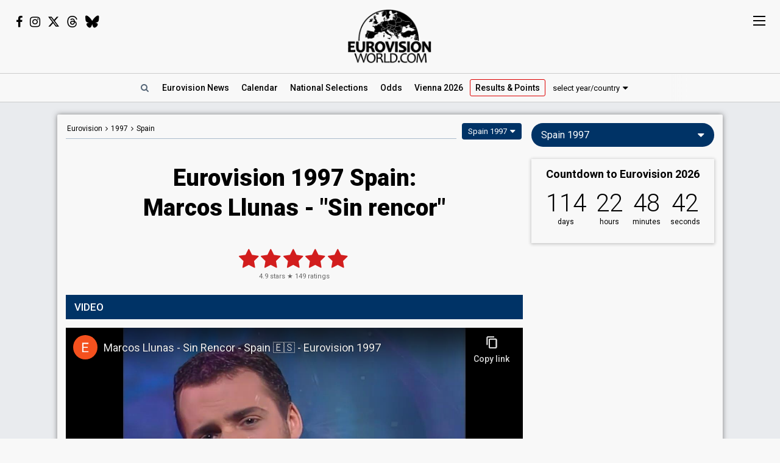

--- FILE ---
content_type: text/html; charset=UTF-8
request_url: https://eurovisionworld.com/eurovision/1997/spain
body_size: 8663
content:
<!DOCTYPE html>
<html lang="en-gb" xmlns="http://www.w3.org/1999/xhtml">
<head>
<meta charset="UTF-8"/>
<meta http-equiv="X-UA-Compatible" content="ie=edge"/>
<title>Eurovision 1997 Spain: Marcos Llunas - "Sin rencor"</title>
<link rel="canonical" href="https://eurovisionworld.com/eurovision/1997/spain"/>
<meta name="description" content="&quot;Sin rencor&quot; by Marcos Llunas from Spain at the Eurovision Song Contest 1997. Spain finished 6th at Eurovision 1997 with 96 points. Video and lyrics in Spanish and English"/>
<meta property="article:tag" content="Eurovision"/>
<meta property="article:tag" content="Spain"/>
<meta property="article:tag" content="1997"/>
<meta property="article:tag" content="Lyrics"/>
<meta property="article:tag" content="Video"/>
<meta property="article:tag" content="Sin rencor"/>
<meta name="keywords" content="Eurovision,Spain,1997,Lyrics,Video,Sin rencor"/>
<meta property="og:site_name" content="Eurovisionworld"/>
<meta property="og:locale" content="en_US"/>
<meta property="fb:app_id" content="1515301998719477"/>
<meta property="fb:pages" content="1529210134029258"/>
<meta property="og:title" content="Eurovision 1997 Spain: Marcos Llunas - &quot;Sin rencor&quot;"/>
<meta property="og:url" content="https://eurovisionworld.com/eurovision/1997/spain"/>
<meta property="og:description" content="&quot;Sin rencor&quot; by Marcos Llunas from Spain at the Eurovision Song Contest 1997. Spain finished 6th at Eurovision 1997 with 96 points. Video and lyrics in Spanish and English"/>
<meta property="og:type" content="article"/>
<meta property="og:image" content="https://img.youtube.com/vi/rBXNau_hPeo/maxresdefault.jpg"/>
<meta property="og:image:url" content="https://img.youtube.com/vi/rBXNau_hPeo/maxresdefault.jpg"/>
<meta property="og:image:width" content="1280"/>
<meta property="og:image:height" content="720"/>
<meta property="og:image:type" content="image/jpeg"/>
<meta property="article:section" content="Eurovision Songs"/>
<meta name="twitter:title" content="Eurovision 1997 Spain: Marcos Llunas - &quot;Sin rencor&quot;"/>
<meta name="twitter:card" content="summary_large_image"/>
<meta name="twitter:site" content="@eurovisionwld"/>
<meta name="twitter:creator" content="@eurovisionwld"/>
<meta name="twitter:image" content="https://img.youtube.com/vi/rBXNau_hPeo/maxresdefault.jpg"/>
<link rel="alternate" type="application/rss+xml" title="Eurovisionworld | Eurovision News | RSS feed" href="https://eurovisionworld.com/feed"/>
<base target="_top"/>
<meta name="viewport" content="width=device-width, initial-scale=1, viewport-fit=cover"/>
<meta name="robots" content="index,follow"/>
<meta name="googlebot" content="noodp"/>
<meta name="rating" content="general"/>
<link rel="shortcut icon" href="https://pix.eurovisionworld.com/favicon.ico"/>
<link rel="mask-icon" href="https://pix.eurovisionworld.com/icon.svg" color="#E8001E"/>
<link rel="apple-touch-icon" href="https://pix.eurovisionworld.com/apple-touch-icon.png"/>
<link rel="stylesheet" href="//pix.eurovisionworld.com/scripts/css/lyrics.min.css" type="text/css"/>
<link rel="stylesheet" href="//pix.eurovisionworld.com/scripts/css/srfg.min.css" type="text/css"/>
<style>h1{text-align:center}.lyr_div{display:none;}</style>
<script src="https://cdnjs.cloudflare.com/ajax/libs/jquery/3.7.1/jquery.min.js"></script>
<script>ewv = (window.ewv || {});ewv["vjs"] = '';ewv["vcs"] = '';ewv["final_unix"] = 1778958000;ewv["host_history_add"] = [2026,'Vienna'];ewv["tz_implemented"] = false;ewv["season"] = 2026;ewv["season_esc"] = 2026;ewv["sticky"] = true;ewv["ads_side"] = true;ewv["page"] = 'lyrics';ewv["voting_select"] = {'init': {'esc_year': '1997', 'nat_year':'1997', 'country': 'spain', 'teaser': 'Spain 1997', 'type': 'eurovision'}};
</script><script src="https://pix.eurovisionworld.com/scripts/js/js.min.js"></script>
<script>ewv['rating_year'] = 1997;ewv['rating_type']=1;ewv['lyrics_paragraph_height'] = true;
</script>
</head>
<body>
<script>if (ewv['touch']) $('body').on('touchstart.touchtrigger', function(){var d=1}); else $('body').addClass('h');</script><div class="top"><div class="social"><i class="fa fa-facebook ewjs-wrap-facebook" alt="Facebook icon"></i><i class="fa fa-instagram ewjs-wrap-instagram" alt="Instagram icon"></i><i class="fab fa-x-twitter ewjs-wrap-x r380n" alt="X icon"></i><i class="fab fa-threads ewjs-wrap-threads r500n" alt="Threads icon"></i><i class="fab fa-bluesky ewjs-wrap-bluesky r500n" alt="Bluesky icon"></i></div><a href="/" class="pix_opacity_a_05 top_logo_a" title="Eurovisionworld | Eurovision News &bull; Odds &bull; Songs &bull; Results"><img src="https://pix.eurovisionworld.com/grafik/logo/black_300.png" alt="Eurovisionworld" class="r500n"/><img src="https://pix.eurovisionworld.com/grafik/logo/black_hori_300.png" alt="Eurovisionworld" class="r500ib"/></a></div><script>ReplaceWrap();</script><div class="nav_placeholder sticky sticky_n none"></div><div class="nav sticky sticky_n"><table class="nav_table w100"><tr><td class="nav_td_l"><a href="/" class="pix_opacity_a_05" title="Eurovisionworld | Eurovision News &bull; Odds &bull; Songs &bull; Results"><img src="https://pix.eurovisionworld.com/grafik/logo/black_hori_300.png" class="sticky_logo r1250n" alt="Eurovisionworld"/><img src="https://pix.eurovisionworld.com/grafik/logo/black_300.png" class="sticky_logo r1250ib" alt="Eurovisionworld"/></a></td><td class="nav_td_c" style="position:relative"><nav class="nav_scroll"><span onclick="SearchToggle()" class="a nav_search lim_rem" title="Search Eurovisionworld"><i class="fa fa-search fa-fw"></i></span><a href="/" title="Eurovisionworld | Eurovision News &bull; Odds &bull; Songs &bull; Results" data-ham="Eurovision News"><span class="r500n">Eurovision </span>News</a><a href="/eurovision/calendar" title="Eurovision Calendar 2026" data-ham="Calendar">Calendar</a><a href="/national/2026" title="National Selections: 2026" data-ham="National Selections">National<span class="r500n"> Selections</span></a><a href="/odds/eurovision" title="Odds Eurovision Song Contest 2026" data-ham="Odds">Odds</a><a href="/eurovision/2026/event" title="Eurovision Song Contest 2026: Vienna" data-ham="Vienna 2026">Vienna 2026</a><a href="/eurovision/songs-videos" class="ham_only" title="Eurovision 2026: Songs & Videos" data-ham="Songs & Videos">Songs & Videos</a><a href="/eurovision/2026/tickets" class="ham_only" title="Eurovision Tickets 2026" data-ham="Tickets">Tickets</a><a href="/eurovision/2025" class="semiactive active_ham" title="Eurovision 2025 Results: Voting & Points" data-ham="Results & Points 2025" data-button="results" data-group="2025:">Results<span class="r420n"> & Points</span></a><a href="/junior-eurovision/2025" class="ham_only" title="Junior Eurovision 2025" data-ham="Junior Eurovision" data-group="2025:">Junior Eurovision</a><a href="/eurovision/polls" class="ham_only" title="Eurovision Polls" data-ham="Polls" data-group="small">Polls</a><a href="/eurovision/stats" class="ham_only" title="Eurovision Stats" data-ham="Stats" data-group="small">Stats</a><a href="/eurovision" class="ham_only" title="Eurovision Winners" data-ham="Winners" data-group="small">Winners</a><a href="/facts" class="ham_only" title="Eurovision Facts" data-ham="Facts" data-group="small">Facts</a><a href="/quiz" class="ham_only" title="Eurovision Quiz" data-ham="Quiz" data-group="small">Quiz</a><a href="/ogae" class="ham_only" title="OGAE Eurovision Fan clubs" data-ham="OGAE" data-group="small">OGAE</a><div class="ew_select" data-callback="VotingSelect()"><span class="ew_select_new button button_light">select year/country</span><div class="ew_select_content"></div></div></nav><div class="scroll_x_gradient"></div></td><td class="nav_td_r"><i class="fa fa-facebook fa-fw ewjs-wrap-facebook"></i> <i class="fa fa-instagram fa-fw ewjs-wrap-instagram"></i> <i class="fab fa-x-twitter fa-fw ewjs-wrap-x"></i></td></tr></table></div><div class="pagewrap"><div class="page page_uv" id="page"><div class="pageleft"><div class="movev_dst_v"></div>&nbsp;</div><div class="pagecenter"><main><div class="lyrics"><div class="voting_bar lyrics_header"><div class="voting_nav"><a href="/eurovision" title="Eurovision Winners">Eurovision</a> <i class="fa fa-angle-right"></i> <span itemscope itemtype="http://schema.org/BreadcrumbList"><span itemprop="itemListElement" itemscope itemtype="http://schema.org/ListItem"><a itemprop="item" href="/eurovision/1997" title="Eurovision 1997 Results: Voting & Points"><span itemprop="name">1997</span></a><meta itemprop="position" content="1"></span> <i class="fa fa-angle-right"></i> <span itemprop="itemListElement" itemscope itemtype="http://schema.org/ListItem"><a itemprop="item" href="/eurovision/spain" title="Spain in Eurovision Voting & Points"><span itemprop="name">Spain</span></a><meta itemprop="position" content="2"></span></span></div><div class="ew_select_wrap"><span class="ew_select" data-callback="VotingSelect()"><span class="button ew_select_new">Spain 1997</span><div class="ew_select_content"></div></span></div></div><h1 class="mm lyrics_header">Eurovision 1997 Spain:<br/>Marcos Llunas - "Sin rencor"</h1><div itemscope itemtype="http://schema.org/MusicRecording"><div class="mm rating_wrap lyrics_header" data-rating-id="595" data-rating="149,4.9"><div itemprop="aggregateRating" itemscope itemtype="http://schema.org/AggregateRating" style="font-size:11px"><span itemprop="ratingValue" class="ratingValue">4.9</span> stars &#9733; <span itemprop="ratingCount" class="ratingCount">149</span> ratings</div></div><div class="bar printcssnone lyrics_video_bar"><h2>Video</h2></div><div class="lyrics_video_wrap lyrics_video_wrap_single"><div class="lyrics_video_div lyrics_video_div_single" data-yt="rBXNau_hPeo"><div class="vid_ratio" data-yt-code="rBXNau_hPeo" data-yt-pix="maxresdefault.jpg"><iframe src="https://www.youtube-nocookie.com/embed/rBXNau_hPeo?showinfo=0&rel=0&modestbranding=1" frameborder="0" allowfullscreen="true" webkitallowfullscreen="true" mozallowfullscreen="true" scrolling="no" allow="accelerometer; autoplay; encrypted-media; gyroscope; picture-in-picture" referrerpolicy="strict-origin-when-cross-origin"></iframe></div><div class="lyrics_video_text">Eurovision 1997</div></div></div><div class="googlead_wrap"><ins class="googlead_ins"></ins></div><div class="bar"><h2>Lyrics</h2></div><div><div class="postit_wrap"><i class="pin pinflag"></i><a class="postit" href="/eurovision/1997#spain" title="Eurovision 1997 Results: Voting &amp; Points">Spain finished 6th at Eurovision 1997 with 96 points.<br/><u>Who gave points to Spain at Eurovision 1997?</u></a></div></div><div class="lyrics_div_wrap mm"><div class="r600n lyrics_buttons_desktop"><div class="lyrics_buttons lyrics_buttons_left"><span class="button button_inactive lyrics_button" data-lyrics-button="0">Spanish</span></div><div class="lyrics_buttons lyrics_buttons_right"><span class="button button_inactive lyrics_button" data-lyrics-button="1">English</span></div></div><div class="r600b lyrics_buttons_mobile"><button class="button lyrics_button lyrics_lang_650_button button_active" data-lyrics-button="0">Spanish</button><button class="button lyrics_button lyrics_lang_650_button" data-lyrics-button="1" data-lyrics-country-mobile="gb">English</button></div><div class="lyr_clear">&nbsp;</div><div class="lyrics_div lyr_div lyr_mobile lyr_desktop" data-lyrics-version="Spanish" data-lyrics-language="27" data-lyrics-div="0"><h3>Sin rencor</h3><p>Hoy es un día triste, mi amor<br/>Nos dimos cuenta que llegamos al fin<br/>Fin de un camino, fin de un amor<br/>Y nos dimos cuenta los dos</p><p>Fue maravilloso pasar<br/>Esos días felices que poder recordar<br/>Se apaga la llama, se apaga el amor<br/>Pero el corazón siempre sentirá...</p><p>Que eres algo especial<br/>Que no habrá nadie igual<br/>Por eso te pido<br/>Que no haya rencor<br/>Si nos vemos de nuevo, amor<br/>Fueron tantos los días felices<br/>Fue tanto el amor que me diste<br/>Júramelo sin rencor</p><p>Te deseo todo lo mejor<br/>Que lo que aprendimos nos sirva a los dos<br/>Adiós, mi vida, ya sabes que<br/>Yo por ti sentiré...</p><p>Que eres algo especial<br/>Que no habrá nadie igual<br/>Por eso te pido<br/>Que no haya rencor<br/>Si nos vemos de nuevo amor<br/>Fueron tantos los días felices<br/>Fue tanto el amor que me diste<br/>Sólo júrame, por favor</p><p>Que no habrá rencor<br/>Si nos vemos de nuevo amor<br/>Siempre habrá algo especial entre tú y yo<br/>Que entre los dos todo seguirá<br/>Sin rencor, sin rencor</p><p>Si buscas un amigo<br/>A tu lado me tendrás</p><p>Entre tú y yo<br/>Que no habrá rencor<br/>Siempre habrá algo eѕpeciаl entre tú y yo<br/>Sin rencor</p></div><div class="lyrics_div lyr_div lyr_desktop" data-lyrics-version="English" data-lyrics-language="1" data-lyrics-div="1"><h3>Without grudge</h3><p>Today is a sad day, my love<br/>We realised we came to the end<br/>End of a road, end of a love<br/>And we both realised it</p><p>It was wonderful to spend<br/>Those unforgettable, happy days<br/>Our flame dies out, our love dies out<br/>But our heart will always feel...</p><p>That you're someone special<br/>That no one will be the same<br/>That's why I ask you<br/>That there won't be grudge<br/>If we meet again, love<br/>There were so many happy days<br/>You gave me so much love<br/>Swear it to me, without grudge</p><p>I wish you all the best<br/>May the things we learnt help us both<br/>Goodbye, sweetheart, you know that<br/>I'll feel for you...</p><p>That you're someone special<br/>That no one will be the same<br/>That's why I ask you<br/>That there won't be grudge<br/>If we meet again, love<br/>There were so many happy days<br/>You gave me so much love<br/>Just swear to me, please</p><p>May there never be grudge<br/>If we meet again, love<br/>There'll always be something special between you and me<br/>That between us both everything will stay<br/>Without grudge, without grudge</p><p>If you search a friend<br/>I'll be by your side</p><p>Between you and me<br/>May there never be grudge<br/>There'll always be something ѕpecial between you аnd me<br/>Without grudge</p></div><div class="con_rem lim_rem" style="padding:8px 0;text-align:right"><button class="button button_light button_small button_round errep_load_button" onclick="ErrorReportSongLoad(this)"><i class="fa fa-times-circle"></i> Report an error</button></div></div><div class="bar"><h2>Spain 1997</h2></div><div class="lazy" data-src="LyrHeight()" data-type="function"></div><div class="lyr lyr1v"><div class="lyr_vid"><div class="vid_ratio"><div class="video" data-video-youtube="rBXNau_hPeo" data-video-img="https://img.youtube.com/vi/rBXNau_hPeo/maxresdefault.jpg"></div></div></div><div class="lyr_inf"><div><div><div class="lyr_inf_label">Artist</div><div itemprop="byArtist">Marcos Llunas</div></div><div><div class="lyr_inf_label">Title</div><div itemprop="name">Sin rencor</div></div><div><div class="lyr_inf_label">Event</div><div itemprop="inAlbum">Eurovision Song Contest 1997 Dublin</div></div></div></div><div class="lyr_res"><a href="/eurovision/1997#spain" title="Eurovision 1997 Results: Voting & Points" data-cont-video-event="Eurovision 1997"><h4 data-place="6">Result 1997</h4><div><span>PLACE</span>&nbsp;&nbsp; 6<small>/25</small></div><div><span>POINTS</span>96</div><span>RUNNING ORDER: 10</span></a></div></div></div><div class="people_wrap mm" id="people"><div class="people_div"><div class="people_inner"><div class="people_category"><h4 class="label" style="background:#D21E1E">ARTIST</h4><ul><li data-people="2061"><b style="font-weight:500">Marcos Llunas</b><div class="people_alias">Real name: Marcos Gómez Llunas</div></li></ul></div><div class="people_category"><h4 class="label" style="background:#D21E1E">BACKINGS</h4><ul><li data-people="2979"><b style="font-weight:500">David Simó</b></li><li data-people="2981"><b style="font-weight:500">Eva Gris</b></li><li data-people="2978"><b style="font-weight:500">Jordi Bonell</b></li><li data-people="2977"><b style="font-weight:500">Jordi Portaz</b></li><li data-people="2980"><b style="font-weight:500">Mosa García</b><div class="people_alias">Real name: María Rosa García</div></li></ul></div></div><div class="people_inner"><div class="people_category"><h4 class="label" style="background:#1474B7">SONGWRITER</h4><ul><li data-people="2061"><b style="font-weight:500">Marcos Llunas</b> <span class="people_small">(see Artist)</span></li></ul></div><div class="people_category"><h4 class="label" style="background:#1474B7">CONDUCTOR</h4><ul><li data-people="4180"><b style="font-weight:500">Toni Xuclà</b></li></ul></div></div><div class="people_inner people_block"><div class="people_category"><h4 class="label" style="background:#456">SPOKESPERSON</h4><ul><li data-people="8497"><b style="font-weight:500">Belén Fernández de Henestrosa</b><ul class="people_small"><li><a href="/eurovision/1998/spain" title="Eurovision 1998 Spain: Mikel Herzog - &quot;¿Qué Voy A Hacer Sin Ti?&quot;" class="under">Spain 1998</a>: spokesperson</li><li><a href="/eurovision/1996/spain" title="Eurovision 1996 Spain: Antonio Carbonell - &quot;¡Ay, Qué Deseo!&quot;" class="under">Spain 1996</a>: spokesperson</li><li><a href="/eurovision/1995/spain" title="Eurovision 1995 Spain: Anabel Conde - &quot;Vuelve conmigo&quot;" class="under">Spain 1995</a>: spokesperson</li></ul></li></ul></div><div class="people_category"><h4 class="label" style="background:#456">COMMENTATOR</h4><ul><li data-people="8472"><b style="font-weight:500">José Luis Uribarri</b><div class="people_alias">Real name: José Luis Uribarri Grenouillou</div><ul class="people_small"><li><a href="/eurovision/2010/spain" title="Eurovision 2010 Spain: Daniel Diges - &quot;Algo pequeñito&quot;" class="under">Spain 2010</a>: commentator</li><li><a href="/eurovision/2009/spain" title="Eurovision 2009 Spain: Soraya - &quot;La noche es para mí&quot;" class="under">Spain 2009</a>: jury member</li><li><a href="/eurovision/2008/spain" title="Eurovision 2008 Spain: Rodolfo Chikilicuatre - &quot;Baila el Chiki Chiki&quot;" class="under">Spain 2008</a>: commentator</li><li><a href="/eurovision/2003/spain" title="Eurovision 2003 Spain: Beth - &quot;Dime&quot;" class="under">Spain 2003</a>: commentator</li><li><a href="/eurovision/2002/spain" title="Eurovision 2002 Spain: Rosa - &quot;Europe's Living A Celebration&quot;" class="under">Spain 2002</a>: commentator</li><li><a href="/eurovision/2001/spain" title="Eurovision 2001 Spain: David Civera - &quot;Dile que la quiero&quot;" class="under">Spain 2001</a>: commentator</li><li><a href="/eurovision/2000/spain" title="Eurovision 2000 Spain: Serafín Zubiri - &quot;Colgado de un sueño&quot;" class="under">Spain 2000</a>: commentator</li><li><a href="/eurovision/1999/spain" title="Eurovision 1999 Spain: Lydia - &quot;No Quiero Escuchar&quot;" class="under">Spain 1999</a>: commentator</li><li><a href="/eurovision/1998/spain" title="Eurovision 1998 Spain: Mikel Herzog - &quot;¿Qué Voy A Hacer Sin Ti?&quot;" class="under">Spain 1998</a>: commentator</li><li><a href="/eurovision/1996/spain" title="Eurovision 1996 Spain: Antonio Carbonell - &quot;¡Ay, Qué Deseo!&quot;" class="under">Spain 1996</a>: commentator</li><li><a href="/eurovision/1995/spain" title="Eurovision 1995 Spain: Anabel Conde - &quot;Vuelve conmigo&quot;" class="under">Spain 1995</a>: commentator</li><li><a href="/eurovision/1994/spain" title="Eurovision 1994 Spain: Alejandro Abad - &quot;Ella No Es Ella&quot;" class="under">Spain 1994</a>: commentator</li><li><a href="/eurovision/1993/spain" title="Eurovision 1993 Spain: Eva Santamaria - &quot;Hombres&quot;" class="under">Spain 1993</a>: commentator</li><li><a href="/eurovision/1992/spain" title="Eurovision 1992 Spain: Serafin - &quot;Todo Esto Es La Música&quot;" class="under">Spain 1992</a>: commentator</li><li><a href="/eurovision/1976/spain" title="Eurovision 1976 Spain: Braulio - &quot;Sobran las palabras&quot;" class="under">Spain 1976</a>: commentator</li><li><a href="/eurovision/1975/spain" title="Eurovision 1975 Spain: Sergio & Estíbaliz - &quot;Tú volverás&quot;" class="under">Spain 1975</a>: commentator</li><li><a href="/eurovision/1974/spain" title="Eurovision 1974 Spain: Peret - &quot;Canta y sé feliz&quot;" class="under">Spain 1974</a>: commentator</li><li><a href="/eurovision/1970/spain" title="Eurovision 1970 Spain: Julio Iglesias - &quot;Gwendolyne&quot;" class="under">Spain 1970</a>: commentator</li><li><a href="/eurovision/1969/spain" title="Eurovision 1969 Spain: Salomé - &quot;Vivo cantando&quot;" class="under">Spain 1969</a>: commentator</li></ul></li></ul></div></div><div class="right con_rem lim_rem"><button class="button button_small button_light button_round people_input_start_button" onclick="PeopleInputStart()"><i class="fa fa-pencil"></i> edit</button></div></div></div><div class="googlead_wrap" style="margin:28px 0;clear:none"><ins class="googlead_ins"></ins></div><div id="voting_stat"></div><div class="lazy" data-src="LoadVotingCountry('es')" data-type="function"></div><div id="voting_table_5"></div><div class="morenews_div none"><div class="bar printcssnone" style="margin-bottom:14px"><h2>Spain &bull; News</h2></div><div class="mm"><div class="news_grid_3" id="news_land"></div><div class="div_more_news"><button onclick="MoreNews(this)" data-mn-id="news_land" data-mn-t="spain" class="button button_round morenews_land_button"><i class="fa fa-caret-down"></i> more news • Spain</button></div></div></div><div class="lazy" data-src="$('.morenews_land_button').click()" data-type="function"></div><div class="fact_wrap fact2"><div class="fact"><a href="/facts" title="Eurovision Facts"><img src="https://pix.eurovisionworld.com/grafik/facts.gif" alt="Lightbulb gif icon" title="Did you know..."/><h4>Did you know...</h4>Spain's cleverly titled, La La La from 1968 contained no fewer than 138 la's</a></div><div class="fact"><a href="/facts" title="Eurovision Facts"><img src="https://pix.eurovisionworld.com/grafik/facts.gif" alt="Lightbulb gif icon" title="Did you know..."/><h4>Did you know...</h4>Austria boycotted the 1969-contest in Madrid because Spain at that time was ruled by Francisco Franco</a></div></div><div id="voting_calendar" data-finished="hide"></div></div></main><div class="bar" id="news_index" style="clear:both"><h2>Eurovision News</h2></div><div class="mm"><div class="news_banner"><div class="grid"><a href="/eurovision/2025" title="Eurovision 2025 Results: Voting & Points"><div class="pix_zoom"><img loading="lazy" src="https://pix.eurovisionworld.com/pix/eurovision-2025-results_t.jpg" alt="Eurovision 2025 Results" title="Eurovision 2025 Results"/></div><div class="grid_text"><h3>Eurovision 2025: Results</h3><p>All the voting & points from the Eurovision Song Contest 2025</p></div></a></div><div class="grid"><a href="/eurovision/2026/event" title="Eurovision Song Contest 2025: Vienna"><div class="pix_zoom"><img loading="lazy" src="https://pix.eurovisionworld.com/g/y/eurovision-2026-vienna.jpg" alt="Eurovision 2026 Vienna" title="Eurovision 2026 Vienna"/></div><div class="grid_text"><h3>Eurovision 2026: Vienna</h3><p>All about the Eurovision Song Contest 2026 in Vienna: Date, city, participants...</p></div></a></div></div><div class="news_grid_3" id="news_grid_3"></div><script>NewsLoad('world')</script></div><div class="fact_wrap fact3 r600n"><div class="fact"><a href="/facts" title="Eurovision Facts"><img src="https://pix.eurovisionworld.com/grafik/facts.gif" alt="Lightbulb gif icon" title="Did you know..."/><h4>Did you know...</h4>The longest song in the Eurovision Song Contest is Italy's "Corde Della Mia Chitarra" from 1957: 5 minutes and 9 seconds. After the contest, the rules were tightened so songs couldn't be longer than 3.5 minutes initially and later 3 minutes</a></div><div class="fact"><a href="/facts" title="Eurovision Facts"><img src="https://pix.eurovisionworld.com/grafik/facts.gif" alt="Lightbulb gif icon" title="Did you know..."/><h4>Did you know...</h4>When Ukrainian singer Ruslana won Eurovision in 2004, she was rewarded with a seat in Parliament</a></div><div class="fact"><a href="/facts" title="Eurovision Facts"><img src="https://pix.eurovisionworld.com/grafik/facts.gif" alt="Lightbulb gif icon" title="Did you know..."/><h4>Did you know...</h4>The longest title of a Eurovision song is from Eurovision 2024: "(nendest) narkootikumidest ei tea me (küll) midagi". It was performed by Estonia's 5miinust & Puuluup</a></div></div><div class="movem_dst_m"></div></div><div class="pageright" id="pageright"><div class="box ew_select r1000n" data-callback="VotingSelect()"><span class="button button_round ew_select_new">Spain 1997</span><div class="ew_select_content"></div></div><div class="box mm r1000n"><a href="/eurovision/2026/event" class="countdown countdown_link"></a></div><div class="box teaser_social r1000b"><h2 onclick="PopupFollow()">Follow Eurovisionworld</h2><div class="social_r"><span class="ewjs-wrap-facebook"><i class="fa fa-facebook fa-fw" alt="Facebook icon"></i></span><span class="ewjs-wrap-x"><i class="fab fa-x-twitter fa-fw" alt="X icon"></i></span><span class="ewjs-wrap-instagram"><i class="fa fa-instagram fa-fw" alt="Instagram icon"></i></span><span class="ewjs-wrap-threads"><i class="fab fa-threads fa-fw" alt="Threads icon"></i></span><span class="ewjs-wrap-bluesky"><i class="fab fa-bluesky fa-fw" alt="Bluesky icon"></i></span></div></div><div class="googlead_wrap"><ins class="googlead_ins googlead_vertical"></ins></div><div class="box poll" id="poll_68494" data-poll="307" data-rand="68494"><div class="lazy" data-src="PollLoad(68494)" data-type="function"></div></div><div class="box teaser_allabout center"><div class="lazy" data-src="AllAbout()" data-type="function"></div></div><div class="fact"><a href="/facts" title="Eurovision Facts"><img src="https://pix.eurovisionworld.com/grafik/facts.gif" alt="Lightbulb gif icon" title="Did you know..."/><h4>Did you know...</h4>The highest note ever sung in Eurovision was from the 2021 contest, where Israel's Eden Alene reached the B6 whistle note</a></div><div class="fact"><a href="/facts" title="Eurovision Facts"><img src="https://pix.eurovisionworld.com/grafik/facts.gif" alt="Lightbulb gif icon" title="Did you know..."/><h4>Did you know...</h4>Russia's entry "A Million Voices" from 2015 became the first non-winning Eurovision song to score over 300 points</a></div><div class="box teaser_flex teaser_flex_united24 r1000n"><a href="https://u24.gov.ua" target="_blank" title="UNITED24" rel="nofollow"><div class="pix_zoom"><img data-src="https://pix.eurovisionworld.com/g/united24_vertical.jpg" src="/p.png" class="lazy_wait w100"/></div></a></div><div class="box teaser_quiz teaser_flex r1000n"><h3><a href="/quiz" title="Eurovision Quiz">Eurovision Quiz</a></h3><h4><a href="/quiz" title="Eurovision Quiz">Are you a true Eurovision fan?</a></h4><div class="teaser_text"><div class="teaser_img"><a href="/quiz" title="Eurovision Quiz"><div class="pix_zoom"><img loading="lazy" src="https://pix.eurovisionworld.com/grafik/2018/quiz.png" alt="Quiz"/></div></a></div><a href="/quiz/eurovision-2025" title="Eurovision Quiz: Eurovision 2025"><i class="fa fa-question-circle"></i> Quiz: Eurovision 2025</a><a href="/quiz/eurovision_history" title="Eurovision Quiz: Eurovision History"><i class="fa fa-question-circle"></i> Quiz: Eurovision History</a><a href="/quiz/quiz-tobias-eurovision-winners" title="Eurovision Winners"><i class="fa fa-question-circle"></i> Quiz: Eurovision Winners</a><a href="/quiz/quiz-go_away-eurovision-2015-to-2024-quiz" title="Eurovision 2015 to 2024 Quiz"><i class="fa fa-question-circle"></i> Eurovision 2015 to 2024</a><a href="/quiz" title="Eurovision Quiz" style="color:#FF0">...and 1157 more Quizzes</a></div></div><div class="movem_dst_h"></div></div><div style="clear:both">&nbsp;</div></div></div><div class="lazy gconsrewoketrigger" data-src="GconsRewoke()" data-type="function"></div><div class="disclaimer"></div><a href="/" title="Eurovisionworld | Eurovision News &bull; Odds &bull; Songs &bull; Results" class="logo_sticky sticky_icon sticky menu_d opacity_hover" style="width:44px;height:44px"><img src="https://pix.eurovisionworld.com/grafik/logo/sticky.jpg" class="w100"></a><div class="ham_sticky sticky_icon sticky sticky_n menu_d menu_n" onclick="MenuOpen()"><div class="hamburger" alt="Menu icon"><span></span><span></span><span></span><span></span></div></div><div class="popup_follow" style="display:none"><div class="popup_follow_close" onclick="PopupClose()" title="close">&times;</div><h3>Please support us</h3><h4>Follow Eurovisionworld</h4><div class="social_r"><a href="https://www.facebook.com/eurovisionw" title="Follow Eurovisionworld on Facebook" target="_blank" class="social_facebook" data-google-vignette="false"><span><i class="fa fa-facebook fa-fw"></i></span></a><a href="https://x.com/eurovisionwld" title="Follow Eurovisionworld on X" target="_blank" class="social_x" data-google-vignette="false"><span><i class="fab fa-x-twitter fa-fw"></i></span></a><a href="https://bsky.app/profile/eurovisionworld.com" title="Follow Eurovisionworld on Bluesky" target="_blank" class="social_bluesky" data-google-vignette="false"><span><i class="fab fa-bluesky fa-fw"></i></span></a><a href="https://www.threads.net/@eurovisionw" title="Follow Eurovisionworld on Threads" target="_blank" class="social_threads" data-google-vignette="false"><span><i class="fab fa-threads fa-fw"></i></span></a><a href="https://www.instagram.com/eurovisionw/" title="Follow Eurovisionworld on Instagram" target="_blank" class="social_instagram" data-google-vignette="false"><span><i class="fa fa-instagram fa-fw"></i></span></a></div></div><script>PageWritten();</script><script async src="https://www.googletagmanager.com/gtag/js?id=G-ZTJ0MYVBKH"></script>
<script>window.dataLayer = window.dataLayer || [];function gtag(){dataLayer.push(arguments);} gtag('js', new Date());gtag('config', 'G-ZTJ0MYVBKH');</script>

<link rel="stylesheet" href="//pix.eurovisionworld.com/scripts/css/postit.min.css" media="print" onload="this.media='all'"/>
<link rel="stylesheet" href="https://fonts.googleapis.com/css?family=Delius&display=swap" media="print" onload="this.media='all'"/>
<link rel="stylesheet" href="https://fonts.googleapis.com/css?family=Roboto:100,300,300i,400,400i,500,500i,700,700i,900,900i%7CRoboto+Condensed:300,400&display=swap" media="print" onload="this.media='all'"/>
<link rel="stylesheet" href="https://cdnjs.cloudflare.com/ajax/libs/font-awesome/4.6.3/css/font-awesome.min.css" media="print" onload="this.media='all'"/>
<link rel="stylesheet" href="https://cdnjs.cloudflare.com/ajax/libs/font-awesome/6.6.0/css/brands.min.css" media="print" onload="this.media='all'"/>
<style>body{padding-top:0 !important}.postit_wrap .pin.pinflag:after{background-position:-12px -24px} .postit_wrap .postit {transform: rotate(3deg);z-index:2}a.esccancel{background:#D21E1E;text-align:center;color:#FFF !important;text-decoration:none !important;padding:16px;line-height:2em;margin-bottom:16px;display:block;box-shadow:0 1px 5px 1px rgba(0, 0, 0, 0.2);border-radius:4px;}.h a.esccancel{transition: all .25s ease-out;}.h a.esccancel:hover{box-shadow:0 1px 5px 1px rgba(0, 0, 0, 0.4);background:#E52850;color:#FFF}a.esccancel h4{font-size: 30px;font-weight: 700;margin:0;line-height:1;}a.esccancel img{height:40px;margin:0 10px -10px 0;}@media screen and (max-width:500px){a.esccancel h4{font-size: 22px;}a.esccancel img{display:none;}}.pageright > .box.ew_select {display:block;}.pageright > .box.ew_select > .ew_select_new {display:block;margin:0}</style>
<script>if (!cookie_obj['ewc_pref_noads']){AdPush();}</script>
<script src="https://pagead2.googlesyndication.com/pagead/js/adsbygoogle.js" async crossorigin="anonymous"></script>
<script src="//pix.eurovisionworld.com/scripts/js/lyrics.min.js"></script>
<script>ewv['lyr_cont_status'] = {};ewv["voting_select"]["nav"] = true;if (window.location.hash == '#natnav'){$('.national_select_nav').show();window.history.replaceState(undefined, undefined, window.location.pathname);}else if ((cookie_obj["ewc_vsel"] || cookie_obj["ewc_vsel_songs"]) && !ewv["voting_select"]["loaded"]){$(document).ready(function(){VotingSelectLoadJs(function(){VotingSelectNav()});});}lyrics_song_id = 595;$('.lyrics_button').on('click',function(){LyricsButton(this);});ewv['callback']['country'].push(function(){if (!YTC('rBXNau_hPeo')) $('.lyr_vid .video').addClass('video_done video_blocked');});if (window.location.hash == '#people'){$(document).ready(function(){setTimeout(function(){TargetScroll('#people')},500);$('.expand_trigger').trigger('click');});}EwCountdown.Start({"unix":1778612400,"el":".countdown_link","event":"Countdown to Eurovision 2026","link":"\/eurovision\/2026\/event","title":"Eurovision Song Contest 2026: Vienna"});</script>
<link href="//pix.eurovisionworld.com/scripts/css/print.min.css" rel="stylesheet" media="print"/><script>uuasfsge = 1768388160;kmffstyt = 1768569574;</script></body></html>

--- FILE ---
content_type: text/html; charset=utf-8
request_url: https://www.youtube-nocookie.com/embed/rBXNau_hPeo?showinfo=0&rel=0&modestbranding=1
body_size: 47380
content:
<!DOCTYPE html><html lang="en" dir="ltr" data-cast-api-enabled="true"><head><meta name="viewport" content="width=device-width, initial-scale=1"><script nonce="ptlkmAAIax5oFKt9WxbDdQ">if ('undefined' == typeof Symbol || 'undefined' == typeof Symbol.iterator) {delete Array.prototype.entries;}</script><style name="www-roboto" nonce="XRcarBNj4F7GBRVDtqeyUw">@font-face{font-family:'Roboto';font-style:normal;font-weight:400;font-stretch:100%;src:url(//fonts.gstatic.com/s/roboto/v48/KFO7CnqEu92Fr1ME7kSn66aGLdTylUAMa3GUBHMdazTgWw.woff2)format('woff2');unicode-range:U+0460-052F,U+1C80-1C8A,U+20B4,U+2DE0-2DFF,U+A640-A69F,U+FE2E-FE2F;}@font-face{font-family:'Roboto';font-style:normal;font-weight:400;font-stretch:100%;src:url(//fonts.gstatic.com/s/roboto/v48/KFO7CnqEu92Fr1ME7kSn66aGLdTylUAMa3iUBHMdazTgWw.woff2)format('woff2');unicode-range:U+0301,U+0400-045F,U+0490-0491,U+04B0-04B1,U+2116;}@font-face{font-family:'Roboto';font-style:normal;font-weight:400;font-stretch:100%;src:url(//fonts.gstatic.com/s/roboto/v48/KFO7CnqEu92Fr1ME7kSn66aGLdTylUAMa3CUBHMdazTgWw.woff2)format('woff2');unicode-range:U+1F00-1FFF;}@font-face{font-family:'Roboto';font-style:normal;font-weight:400;font-stretch:100%;src:url(//fonts.gstatic.com/s/roboto/v48/KFO7CnqEu92Fr1ME7kSn66aGLdTylUAMa3-UBHMdazTgWw.woff2)format('woff2');unicode-range:U+0370-0377,U+037A-037F,U+0384-038A,U+038C,U+038E-03A1,U+03A3-03FF;}@font-face{font-family:'Roboto';font-style:normal;font-weight:400;font-stretch:100%;src:url(//fonts.gstatic.com/s/roboto/v48/KFO7CnqEu92Fr1ME7kSn66aGLdTylUAMawCUBHMdazTgWw.woff2)format('woff2');unicode-range:U+0302-0303,U+0305,U+0307-0308,U+0310,U+0312,U+0315,U+031A,U+0326-0327,U+032C,U+032F-0330,U+0332-0333,U+0338,U+033A,U+0346,U+034D,U+0391-03A1,U+03A3-03A9,U+03B1-03C9,U+03D1,U+03D5-03D6,U+03F0-03F1,U+03F4-03F5,U+2016-2017,U+2034-2038,U+203C,U+2040,U+2043,U+2047,U+2050,U+2057,U+205F,U+2070-2071,U+2074-208E,U+2090-209C,U+20D0-20DC,U+20E1,U+20E5-20EF,U+2100-2112,U+2114-2115,U+2117-2121,U+2123-214F,U+2190,U+2192,U+2194-21AE,U+21B0-21E5,U+21F1-21F2,U+21F4-2211,U+2213-2214,U+2216-22FF,U+2308-230B,U+2310,U+2319,U+231C-2321,U+2336-237A,U+237C,U+2395,U+239B-23B7,U+23D0,U+23DC-23E1,U+2474-2475,U+25AF,U+25B3,U+25B7,U+25BD,U+25C1,U+25CA,U+25CC,U+25FB,U+266D-266F,U+27C0-27FF,U+2900-2AFF,U+2B0E-2B11,U+2B30-2B4C,U+2BFE,U+3030,U+FF5B,U+FF5D,U+1D400-1D7FF,U+1EE00-1EEFF;}@font-face{font-family:'Roboto';font-style:normal;font-weight:400;font-stretch:100%;src:url(//fonts.gstatic.com/s/roboto/v48/KFO7CnqEu92Fr1ME7kSn66aGLdTylUAMaxKUBHMdazTgWw.woff2)format('woff2');unicode-range:U+0001-000C,U+000E-001F,U+007F-009F,U+20DD-20E0,U+20E2-20E4,U+2150-218F,U+2190,U+2192,U+2194-2199,U+21AF,U+21E6-21F0,U+21F3,U+2218-2219,U+2299,U+22C4-22C6,U+2300-243F,U+2440-244A,U+2460-24FF,U+25A0-27BF,U+2800-28FF,U+2921-2922,U+2981,U+29BF,U+29EB,U+2B00-2BFF,U+4DC0-4DFF,U+FFF9-FFFB,U+10140-1018E,U+10190-1019C,U+101A0,U+101D0-101FD,U+102E0-102FB,U+10E60-10E7E,U+1D2C0-1D2D3,U+1D2E0-1D37F,U+1F000-1F0FF,U+1F100-1F1AD,U+1F1E6-1F1FF,U+1F30D-1F30F,U+1F315,U+1F31C,U+1F31E,U+1F320-1F32C,U+1F336,U+1F378,U+1F37D,U+1F382,U+1F393-1F39F,U+1F3A7-1F3A8,U+1F3AC-1F3AF,U+1F3C2,U+1F3C4-1F3C6,U+1F3CA-1F3CE,U+1F3D4-1F3E0,U+1F3ED,U+1F3F1-1F3F3,U+1F3F5-1F3F7,U+1F408,U+1F415,U+1F41F,U+1F426,U+1F43F,U+1F441-1F442,U+1F444,U+1F446-1F449,U+1F44C-1F44E,U+1F453,U+1F46A,U+1F47D,U+1F4A3,U+1F4B0,U+1F4B3,U+1F4B9,U+1F4BB,U+1F4BF,U+1F4C8-1F4CB,U+1F4D6,U+1F4DA,U+1F4DF,U+1F4E3-1F4E6,U+1F4EA-1F4ED,U+1F4F7,U+1F4F9-1F4FB,U+1F4FD-1F4FE,U+1F503,U+1F507-1F50B,U+1F50D,U+1F512-1F513,U+1F53E-1F54A,U+1F54F-1F5FA,U+1F610,U+1F650-1F67F,U+1F687,U+1F68D,U+1F691,U+1F694,U+1F698,U+1F6AD,U+1F6B2,U+1F6B9-1F6BA,U+1F6BC,U+1F6C6-1F6CF,U+1F6D3-1F6D7,U+1F6E0-1F6EA,U+1F6F0-1F6F3,U+1F6F7-1F6FC,U+1F700-1F7FF,U+1F800-1F80B,U+1F810-1F847,U+1F850-1F859,U+1F860-1F887,U+1F890-1F8AD,U+1F8B0-1F8BB,U+1F8C0-1F8C1,U+1F900-1F90B,U+1F93B,U+1F946,U+1F984,U+1F996,U+1F9E9,U+1FA00-1FA6F,U+1FA70-1FA7C,U+1FA80-1FA89,U+1FA8F-1FAC6,U+1FACE-1FADC,U+1FADF-1FAE9,U+1FAF0-1FAF8,U+1FB00-1FBFF;}@font-face{font-family:'Roboto';font-style:normal;font-weight:400;font-stretch:100%;src:url(//fonts.gstatic.com/s/roboto/v48/KFO7CnqEu92Fr1ME7kSn66aGLdTylUAMa3OUBHMdazTgWw.woff2)format('woff2');unicode-range:U+0102-0103,U+0110-0111,U+0128-0129,U+0168-0169,U+01A0-01A1,U+01AF-01B0,U+0300-0301,U+0303-0304,U+0308-0309,U+0323,U+0329,U+1EA0-1EF9,U+20AB;}@font-face{font-family:'Roboto';font-style:normal;font-weight:400;font-stretch:100%;src:url(//fonts.gstatic.com/s/roboto/v48/KFO7CnqEu92Fr1ME7kSn66aGLdTylUAMa3KUBHMdazTgWw.woff2)format('woff2');unicode-range:U+0100-02BA,U+02BD-02C5,U+02C7-02CC,U+02CE-02D7,U+02DD-02FF,U+0304,U+0308,U+0329,U+1D00-1DBF,U+1E00-1E9F,U+1EF2-1EFF,U+2020,U+20A0-20AB,U+20AD-20C0,U+2113,U+2C60-2C7F,U+A720-A7FF;}@font-face{font-family:'Roboto';font-style:normal;font-weight:400;font-stretch:100%;src:url(//fonts.gstatic.com/s/roboto/v48/KFO7CnqEu92Fr1ME7kSn66aGLdTylUAMa3yUBHMdazQ.woff2)format('woff2');unicode-range:U+0000-00FF,U+0131,U+0152-0153,U+02BB-02BC,U+02C6,U+02DA,U+02DC,U+0304,U+0308,U+0329,U+2000-206F,U+20AC,U+2122,U+2191,U+2193,U+2212,U+2215,U+FEFF,U+FFFD;}@font-face{font-family:'Roboto';font-style:normal;font-weight:500;font-stretch:100%;src:url(//fonts.gstatic.com/s/roboto/v48/KFO7CnqEu92Fr1ME7kSn66aGLdTylUAMa3GUBHMdazTgWw.woff2)format('woff2');unicode-range:U+0460-052F,U+1C80-1C8A,U+20B4,U+2DE0-2DFF,U+A640-A69F,U+FE2E-FE2F;}@font-face{font-family:'Roboto';font-style:normal;font-weight:500;font-stretch:100%;src:url(//fonts.gstatic.com/s/roboto/v48/KFO7CnqEu92Fr1ME7kSn66aGLdTylUAMa3iUBHMdazTgWw.woff2)format('woff2');unicode-range:U+0301,U+0400-045F,U+0490-0491,U+04B0-04B1,U+2116;}@font-face{font-family:'Roboto';font-style:normal;font-weight:500;font-stretch:100%;src:url(//fonts.gstatic.com/s/roboto/v48/KFO7CnqEu92Fr1ME7kSn66aGLdTylUAMa3CUBHMdazTgWw.woff2)format('woff2');unicode-range:U+1F00-1FFF;}@font-face{font-family:'Roboto';font-style:normal;font-weight:500;font-stretch:100%;src:url(//fonts.gstatic.com/s/roboto/v48/KFO7CnqEu92Fr1ME7kSn66aGLdTylUAMa3-UBHMdazTgWw.woff2)format('woff2');unicode-range:U+0370-0377,U+037A-037F,U+0384-038A,U+038C,U+038E-03A1,U+03A3-03FF;}@font-face{font-family:'Roboto';font-style:normal;font-weight:500;font-stretch:100%;src:url(//fonts.gstatic.com/s/roboto/v48/KFO7CnqEu92Fr1ME7kSn66aGLdTylUAMawCUBHMdazTgWw.woff2)format('woff2');unicode-range:U+0302-0303,U+0305,U+0307-0308,U+0310,U+0312,U+0315,U+031A,U+0326-0327,U+032C,U+032F-0330,U+0332-0333,U+0338,U+033A,U+0346,U+034D,U+0391-03A1,U+03A3-03A9,U+03B1-03C9,U+03D1,U+03D5-03D6,U+03F0-03F1,U+03F4-03F5,U+2016-2017,U+2034-2038,U+203C,U+2040,U+2043,U+2047,U+2050,U+2057,U+205F,U+2070-2071,U+2074-208E,U+2090-209C,U+20D0-20DC,U+20E1,U+20E5-20EF,U+2100-2112,U+2114-2115,U+2117-2121,U+2123-214F,U+2190,U+2192,U+2194-21AE,U+21B0-21E5,U+21F1-21F2,U+21F4-2211,U+2213-2214,U+2216-22FF,U+2308-230B,U+2310,U+2319,U+231C-2321,U+2336-237A,U+237C,U+2395,U+239B-23B7,U+23D0,U+23DC-23E1,U+2474-2475,U+25AF,U+25B3,U+25B7,U+25BD,U+25C1,U+25CA,U+25CC,U+25FB,U+266D-266F,U+27C0-27FF,U+2900-2AFF,U+2B0E-2B11,U+2B30-2B4C,U+2BFE,U+3030,U+FF5B,U+FF5D,U+1D400-1D7FF,U+1EE00-1EEFF;}@font-face{font-family:'Roboto';font-style:normal;font-weight:500;font-stretch:100%;src:url(//fonts.gstatic.com/s/roboto/v48/KFO7CnqEu92Fr1ME7kSn66aGLdTylUAMaxKUBHMdazTgWw.woff2)format('woff2');unicode-range:U+0001-000C,U+000E-001F,U+007F-009F,U+20DD-20E0,U+20E2-20E4,U+2150-218F,U+2190,U+2192,U+2194-2199,U+21AF,U+21E6-21F0,U+21F3,U+2218-2219,U+2299,U+22C4-22C6,U+2300-243F,U+2440-244A,U+2460-24FF,U+25A0-27BF,U+2800-28FF,U+2921-2922,U+2981,U+29BF,U+29EB,U+2B00-2BFF,U+4DC0-4DFF,U+FFF9-FFFB,U+10140-1018E,U+10190-1019C,U+101A0,U+101D0-101FD,U+102E0-102FB,U+10E60-10E7E,U+1D2C0-1D2D3,U+1D2E0-1D37F,U+1F000-1F0FF,U+1F100-1F1AD,U+1F1E6-1F1FF,U+1F30D-1F30F,U+1F315,U+1F31C,U+1F31E,U+1F320-1F32C,U+1F336,U+1F378,U+1F37D,U+1F382,U+1F393-1F39F,U+1F3A7-1F3A8,U+1F3AC-1F3AF,U+1F3C2,U+1F3C4-1F3C6,U+1F3CA-1F3CE,U+1F3D4-1F3E0,U+1F3ED,U+1F3F1-1F3F3,U+1F3F5-1F3F7,U+1F408,U+1F415,U+1F41F,U+1F426,U+1F43F,U+1F441-1F442,U+1F444,U+1F446-1F449,U+1F44C-1F44E,U+1F453,U+1F46A,U+1F47D,U+1F4A3,U+1F4B0,U+1F4B3,U+1F4B9,U+1F4BB,U+1F4BF,U+1F4C8-1F4CB,U+1F4D6,U+1F4DA,U+1F4DF,U+1F4E3-1F4E6,U+1F4EA-1F4ED,U+1F4F7,U+1F4F9-1F4FB,U+1F4FD-1F4FE,U+1F503,U+1F507-1F50B,U+1F50D,U+1F512-1F513,U+1F53E-1F54A,U+1F54F-1F5FA,U+1F610,U+1F650-1F67F,U+1F687,U+1F68D,U+1F691,U+1F694,U+1F698,U+1F6AD,U+1F6B2,U+1F6B9-1F6BA,U+1F6BC,U+1F6C6-1F6CF,U+1F6D3-1F6D7,U+1F6E0-1F6EA,U+1F6F0-1F6F3,U+1F6F7-1F6FC,U+1F700-1F7FF,U+1F800-1F80B,U+1F810-1F847,U+1F850-1F859,U+1F860-1F887,U+1F890-1F8AD,U+1F8B0-1F8BB,U+1F8C0-1F8C1,U+1F900-1F90B,U+1F93B,U+1F946,U+1F984,U+1F996,U+1F9E9,U+1FA00-1FA6F,U+1FA70-1FA7C,U+1FA80-1FA89,U+1FA8F-1FAC6,U+1FACE-1FADC,U+1FADF-1FAE9,U+1FAF0-1FAF8,U+1FB00-1FBFF;}@font-face{font-family:'Roboto';font-style:normal;font-weight:500;font-stretch:100%;src:url(//fonts.gstatic.com/s/roboto/v48/KFO7CnqEu92Fr1ME7kSn66aGLdTylUAMa3OUBHMdazTgWw.woff2)format('woff2');unicode-range:U+0102-0103,U+0110-0111,U+0128-0129,U+0168-0169,U+01A0-01A1,U+01AF-01B0,U+0300-0301,U+0303-0304,U+0308-0309,U+0323,U+0329,U+1EA0-1EF9,U+20AB;}@font-face{font-family:'Roboto';font-style:normal;font-weight:500;font-stretch:100%;src:url(//fonts.gstatic.com/s/roboto/v48/KFO7CnqEu92Fr1ME7kSn66aGLdTylUAMa3KUBHMdazTgWw.woff2)format('woff2');unicode-range:U+0100-02BA,U+02BD-02C5,U+02C7-02CC,U+02CE-02D7,U+02DD-02FF,U+0304,U+0308,U+0329,U+1D00-1DBF,U+1E00-1E9F,U+1EF2-1EFF,U+2020,U+20A0-20AB,U+20AD-20C0,U+2113,U+2C60-2C7F,U+A720-A7FF;}@font-face{font-family:'Roboto';font-style:normal;font-weight:500;font-stretch:100%;src:url(//fonts.gstatic.com/s/roboto/v48/KFO7CnqEu92Fr1ME7kSn66aGLdTylUAMa3yUBHMdazQ.woff2)format('woff2');unicode-range:U+0000-00FF,U+0131,U+0152-0153,U+02BB-02BC,U+02C6,U+02DA,U+02DC,U+0304,U+0308,U+0329,U+2000-206F,U+20AC,U+2122,U+2191,U+2193,U+2212,U+2215,U+FEFF,U+FFFD;}</style><script name="www-roboto" nonce="ptlkmAAIax5oFKt9WxbDdQ">if (document.fonts && document.fonts.load) {document.fonts.load("400 10pt Roboto", "E"); document.fonts.load("500 10pt Roboto", "E");}</script><link rel="stylesheet" href="/s/player/b95b0e7a/www-player.css" name="www-player" nonce="XRcarBNj4F7GBRVDtqeyUw"><style nonce="XRcarBNj4F7GBRVDtqeyUw">html {overflow: hidden;}body {font: 12px Roboto, Arial, sans-serif; background-color: #000; color: #fff; height: 100%; width: 100%; overflow: hidden; position: absolute; margin: 0; padding: 0;}#player {width: 100%; height: 100%;}h1 {text-align: center; color: #fff;}h3 {margin-top: 6px; margin-bottom: 3px;}.player-unavailable {position: absolute; top: 0; left: 0; right: 0; bottom: 0; padding: 25px; font-size: 13px; background: url(/img/meh7.png) 50% 65% no-repeat;}.player-unavailable .message {text-align: left; margin: 0 -5px 15px; padding: 0 5px 14px; border-bottom: 1px solid #888; font-size: 19px; font-weight: normal;}.player-unavailable a {color: #167ac6; text-decoration: none;}</style><script nonce="ptlkmAAIax5oFKt9WxbDdQ">var ytcsi={gt:function(n){n=(n||"")+"data_";return ytcsi[n]||(ytcsi[n]={tick:{},info:{},gel:{preLoggedGelInfos:[]}})},now:window.performance&&window.performance.timing&&window.performance.now&&window.performance.timing.navigationStart?function(){return window.performance.timing.navigationStart+window.performance.now()}:function(){return(new Date).getTime()},tick:function(l,t,n){var ticks=ytcsi.gt(n).tick;var v=t||ytcsi.now();if(ticks[l]){ticks["_"+l]=ticks["_"+l]||[ticks[l]];ticks["_"+l].push(v)}ticks[l]=
v},info:function(k,v,n){ytcsi.gt(n).info[k]=v},infoGel:function(p,n){ytcsi.gt(n).gel.preLoggedGelInfos.push(p)},setStart:function(t,n){ytcsi.tick("_start",t,n)}};
(function(w,d){function isGecko(){if(!w.navigator)return false;try{if(w.navigator.userAgentData&&w.navigator.userAgentData.brands&&w.navigator.userAgentData.brands.length){var brands=w.navigator.userAgentData.brands;var i=0;for(;i<brands.length;i++)if(brands[i]&&brands[i].brand==="Firefox")return true;return false}}catch(e){setTimeout(function(){throw e;})}if(!w.navigator.userAgent)return false;var ua=w.navigator.userAgent;return ua.indexOf("Gecko")>0&&ua.toLowerCase().indexOf("webkit")<0&&ua.indexOf("Edge")<
0&&ua.indexOf("Trident")<0&&ua.indexOf("MSIE")<0}ytcsi.setStart(w.performance?w.performance.timing.responseStart:null);var isPrerender=(d.visibilityState||d.webkitVisibilityState)=="prerender";var vName=!d.visibilityState&&d.webkitVisibilityState?"webkitvisibilitychange":"visibilitychange";if(isPrerender){var startTick=function(){ytcsi.setStart();d.removeEventListener(vName,startTick)};d.addEventListener(vName,startTick,false)}if(d.addEventListener)d.addEventListener(vName,function(){ytcsi.tick("vc")},
false);if(isGecko()){var isHidden=(d.visibilityState||d.webkitVisibilityState)=="hidden";if(isHidden)ytcsi.tick("vc")}var slt=function(el,t){setTimeout(function(){var n=ytcsi.now();el.loadTime=n;if(el.slt)el.slt()},t)};w.__ytRIL=function(el){if(!el.getAttribute("data-thumb"))if(w.requestAnimationFrame)w.requestAnimationFrame(function(){slt(el,0)});else slt(el,16)}})(window,document);
</script><script nonce="ptlkmAAIax5oFKt9WxbDdQ">var ytcfg={d:function(){return window.yt&&yt.config_||ytcfg.data_||(ytcfg.data_={})},get:function(k,o){return k in ytcfg.d()?ytcfg.d()[k]:o},set:function(){var a=arguments;if(a.length>1)ytcfg.d()[a[0]]=a[1];else{var k;for(k in a[0])ytcfg.d()[k]=a[0][k]}}};
ytcfg.set({"CLIENT_CANARY_STATE":"none","DEVICE":"cbr\u003dChrome\u0026cbrand\u003dapple\u0026cbrver\u003d131.0.0.0\u0026ceng\u003dWebKit\u0026cengver\u003d537.36\u0026cos\u003dMacintosh\u0026cosver\u003d10_15_7\u0026cplatform\u003dDESKTOP","EVENT_ID":"4OxraYLnE4uJ1NgP2qSE2A0","EXPERIMENT_FLAGS":{"ab_det_apm":true,"ab_det_el_h":true,"ab_det_em_inj":true,"ab_fk_sk_cl":true,"ab_l_sig_st":true,"ab_l_sig_st_e":true,"action_companion_center_align_description":true,"allow_skip_networkless":true,"always_send_and_write":true,"att_web_record_metrics":true,"attmusi":true,"c3_enable_button_impression_logging":true,"c3_watch_page_component":true,"cancel_pending_navs":true,"clean_up_manual_attribution_header":true,"config_age_report_killswitch":true,"cow_optimize_idom_compat":true,"csi_config_handling_infra":true,"csi_on_gel":true,"delhi_mweb_colorful_sd":true,"delhi_mweb_colorful_sd_v2":true,"deprecate_csi_has_info":true,"deprecate_pair_servlet_enabled":true,"desktop_sparkles_light_cta_button":true,"disable_cached_masthead_data":true,"disable_child_node_auto_formatted_strings":true,"disable_enf_isd":true,"disable_log_to_visitor_layer":true,"disable_pacf_logging_for_memory_limited_tv":true,"embeds_enable_eid_enforcement_for_youtube":true,"embeds_enable_info_panel_dismissal":true,"embeds_enable_pfp_always_unbranded":true,"embeds_muted_autoplay_sound_fix":true,"embeds_serve_es6_client":true,"embeds_web_nwl_disable_nocookie":true,"embeds_web_updated_shorts_definition_fix":true,"enable_active_view_display_ad_renderer_web_home":true,"enable_ad_disclosure_banner_a11y_fix":true,"enable_chips_shelf_view_model_fully_reactive":true,"enable_client_creator_goal_ticker_bar_revamp":true,"enable_client_only_wiz_direct_reactions":true,"enable_client_sli_logging":true,"enable_client_streamz_web":true,"enable_client_ve_spec":true,"enable_cloud_save_error_popup_after_retry":true,"enable_cookie_reissue_iframe":true,"enable_dai_sdf_h5_preroll":true,"enable_datasync_id_header_in_web_vss_pings":true,"enable_default_mono_cta_migration_web_client":true,"enable_dma_post_enforcement":true,"enable_docked_chat_messages":true,"enable_entity_store_from_dependency_injection":true,"enable_inline_muted_playback_on_web_search":true,"enable_inline_muted_playback_on_web_search_for_vdc":true,"enable_inline_muted_playback_on_web_search_for_vdcb":true,"enable_is_mini_app_page_active_bugfix":true,"enable_live_overlay_feed_in_live_chat":true,"enable_logging_first_user_action_after_game_ready":true,"enable_ltc_param_fetch_from_innertube":true,"enable_masthead_mweb_padding_fix":true,"enable_menu_renderer_button_in_mweb_hclr":true,"enable_mini_app_command_handler_mweb_fix":true,"enable_mini_app_iframe_loaded_logging":true,"enable_mini_guide_downloads_item":true,"enable_mixed_direction_formatted_strings":true,"enable_mweb_livestream_ui_update":true,"enable_mweb_new_caption_language_picker":true,"enable_names_handles_account_switcher":true,"enable_network_request_logging_on_game_events":true,"enable_new_paid_product_placement":true,"enable_obtaining_ppn_query_param":true,"enable_open_in_new_tab_icon_for_short_dr_for_desktop_search":true,"enable_open_yt_content":true,"enable_origin_query_parameter_bugfix":true,"enable_pause_ads_on_ytv_html5":true,"enable_payments_purchase_manager":true,"enable_pdp_icon_prefetch":true,"enable_pl_r_si_fa":true,"enable_place_pivot_url":true,"enable_playable_a11y_label_with_badge_text":true,"enable_pv_screen_modern_text":true,"enable_removing_navbar_title_on_hashtag_page_mweb":true,"enable_resetting_scroll_position_on_flow_change":true,"enable_rta_manager":true,"enable_sdf_companion_h5":true,"enable_sdf_dai_h5_midroll":true,"enable_sdf_h5_endemic_mid_post_roll":true,"enable_sdf_on_h5_unplugged_vod_midroll":true,"enable_sdf_shorts_player_bytes_h5":true,"enable_sdk_performance_network_logging":true,"enable_sending_unwrapped_game_audio_as_serialized_metadata":true,"enable_sfv_effect_pivot_url":true,"enable_shorts_new_carousel":true,"enable_skip_ad_guidance_prompt":true,"enable_skippable_ads_for_unplugged_ad_pod":true,"enable_smearing_expansion_dai":true,"enable_third_party_info":true,"enable_time_out_messages":true,"enable_timeline_view_modern_transcript_fe":true,"enable_video_display_compact_button_group_for_desktop_search":true,"enable_watch_next_pause_autoplay_lact":true,"enable_web_home_top_landscape_image_layout_level_click":true,"enable_web_tiered_gel":true,"enable_window_constrained_buy_flow_dialog":true,"enable_wiz_queue_effect_and_on_init_initial_runs":true,"enable_ypc_spinners":true,"enable_yt_ata_iframe_authuser":true,"export_networkless_options":true,"export_player_version_to_ytconfig":true,"fill_single_video_with_notify_to_lasr":true,"fix_ad_miniplayer_controls_rendering":true,"fix_ads_tracking_for_swf_config_deprecation_mweb":true,"h5_companion_enable_adcpn_macro_substitution_for_click_pings":true,"h5_inplayer_enable_adcpn_macro_substitution_for_click_pings":true,"h5_reset_cache_and_filter_before_update_masthead":true,"hide_channel_creation_title_for_mweb":true,"high_ccv_client_side_caching_h5":true,"html5_log_trigger_events_with_debug_data":true,"html5_ssdai_enable_media_end_cue_range":true,"il_attach_cache_limit":true,"il_use_view_model_logging_context":true,"is_browser_support_for_webcam_streaming":true,"json_condensed_response":true,"kev_adb_pg":true,"kevlar_gel_error_routing":true,"kevlar_watch_cinematics":true,"live_chat_enable_controller_extraction":true,"live_chat_enable_rta_manager":true,"live_chat_increased_min_height":true,"log_click_with_layer_from_element_in_command_handler":true,"log_errors_through_nwl_on_retry":true,"mdx_enable_privacy_disclosure_ui":true,"mdx_load_cast_api_bootstrap_script":true,"medium_progress_bar_modification":true,"migrate_remaining_web_ad_badges_to_innertube":true,"mobile_account_menu_refresh":true,"mweb_a11y_enable_player_controls_invisible_toggle":true,"mweb_account_linking_noapp":true,"mweb_after_render_to_scheduler":true,"mweb_allow_modern_search_suggest_behavior":true,"mweb_animated_actions":true,"mweb_app_upsell_button_direct_to_app":true,"mweb_big_progress_bar":true,"mweb_c3_disable_carve_out":true,"mweb_c3_disable_carve_out_keep_external_links":true,"mweb_c3_enable_adaptive_signals":true,"mweb_c3_endscreen":true,"mweb_c3_endscreen_v2":true,"mweb_c3_library_page_enable_recent_shelf":true,"mweb_c3_remove_web_navigation_endpoint_data":true,"mweb_c3_use_canonical_from_player_response":true,"mweb_cinematic_watch":true,"mweb_command_handler":true,"mweb_delay_watch_initial_data":true,"mweb_disable_searchbar_scroll":true,"mweb_enable_fine_scrubbing_for_recs":true,"mweb_enable_keto_batch_player_fullscreen":true,"mweb_enable_keto_batch_player_progress_bar":true,"mweb_enable_keto_batch_player_tooltips":true,"mweb_enable_lockup_view_model_for_ucp":true,"mweb_enable_mix_panel_title_metadata":true,"mweb_enable_more_drawer":true,"mweb_enable_optional_fullscreen_landscape_locking":true,"mweb_enable_overlay_touch_manager":true,"mweb_enable_premium_carve_out_fix":true,"mweb_enable_refresh_detection":true,"mweb_enable_search_imp":true,"mweb_enable_sequence_signal":true,"mweb_enable_shorts_pivot_button":true,"mweb_enable_shorts_video_preload":true,"mweb_enable_skippables_on_jio_phone":true,"mweb_enable_storyboards":true,"mweb_enable_two_line_title_on_shorts":true,"mweb_enable_varispeed_controller":true,"mweb_enable_warm_channel_requests":true,"mweb_enable_watch_feed_infinite_scroll":true,"mweb_enable_wrapped_unplugged_pause_membership_dialog_renderer":true,"mweb_filter_video_format_in_webfe":true,"mweb_fix_livestream_seeking":true,"mweb_fix_monitor_visibility_after_render":true,"mweb_fix_section_list_continuation_item_renderers":true,"mweb_force_ios_fallback_to_native_control":true,"mweb_fp_auto_fullscreen":true,"mweb_fullscreen_controls":true,"mweb_fullscreen_controls_action_buttons":true,"mweb_fullscreen_watch_system":true,"mweb_home_reactive_shorts":true,"mweb_innertube_search_command":true,"mweb_kaios_enable_autoplay_switch_view_model":true,"mweb_lang_in_html":true,"mweb_like_button_synced_with_entities":true,"mweb_logo_use_home_page_ve":true,"mweb_module_decoration":true,"mweb_native_control_in_faux_fullscreen_shared":true,"mweb_panel_container_inert":true,"mweb_player_control_on_hover":true,"mweb_player_delhi_dtts":true,"mweb_player_settings_use_bottom_sheet":true,"mweb_player_show_previous_next_buttons_in_playlist":true,"mweb_player_skip_no_op_state_changes":true,"mweb_player_user_select_none":true,"mweb_playlist_engagement_panel":true,"mweb_progress_bar_seek_on_mouse_click":true,"mweb_pull_2_full":true,"mweb_pull_2_full_enable_touch_handlers":true,"mweb_schedule_warm_watch_response":true,"mweb_searchbox_legacy_navigation":true,"mweb_see_fewer_shorts":true,"mweb_sheets_ui_refresh":true,"mweb_shorts_comments_panel_id_change":true,"mweb_shorts_early_continuation":true,"mweb_show_ios_smart_banner":true,"mweb_use_server_url_on_startup":true,"mweb_watch_captions_enable_auto_translate":true,"mweb_watch_captions_set_default_size":true,"mweb_watch_stop_scheduler_on_player_response":true,"mweb_watchfeed_big_thumbnails":true,"mweb_yt_searchbox":true,"networkless_logging":true,"no_client_ve_attach_unless_shown":true,"nwl_send_from_memory_when_online":true,"pageid_as_header_web":true,"playback_settings_use_switch_menu":true,"player_controls_autonav_fix":true,"player_controls_skip_double_signal_update":true,"polymer_bad_build_labels":true,"polymer_verifiy_app_state":true,"qoe_send_and_write":true,"remove_chevron_from_ad_disclosure_banner_h5":true,"remove_masthead_channel_banner_on_refresh":true,"remove_slot_id_exited_trigger_for_dai_in_player_slot_expire":true,"replace_client_url_parsing_with_server_signal":true,"service_worker_enabled":true,"service_worker_push_enabled":true,"service_worker_push_home_page_prompt":true,"service_worker_push_watch_page_prompt":true,"shell_load_gcf":true,"shorten_initial_gel_batch_timeout":true,"should_use_yt_voice_endpoint_in_kaios":true,"skip_invalid_ytcsi_ticks":true,"skip_setting_info_in_csi_data_object":true,"smarter_ve_dedupping":true,"speedmaster_no_seek":true,"start_client_gcf_mweb":true,"stop_handling_click_for_non_rendering_overlay_layout":true,"suppress_error_204_logging":true,"synced_panel_scrolling_controller":true,"use_event_time_ms_header":true,"use_fifo_for_networkless":true,"use_player_abuse_bg_library":true,"use_request_time_ms_header":true,"use_session_based_sampling":true,"use_thumbnail_overlay_time_status_renderer_for_live_badge":true,"use_ts_visibilitylogger":true,"vss_final_ping_send_and_write":true,"vss_playback_use_send_and_write":true,"web_adaptive_repeat_ase":true,"web_always_load_chat_support":true,"web_animated_like":true,"web_api_url":true,"web_autonav_allow_off_by_default":true,"web_button_vm_refactor_disabled":true,"web_c3_log_app_init_finish":true,"web_csi_action_sampling_enabled":true,"web_dedupe_ve_grafting":true,"web_disable_backdrop_filter":true,"web_enable_ab_rsp_cl":true,"web_enable_course_icon_update":true,"web_enable_error_204":true,"web_enable_horizontal_video_attributes_section":true,"web_fix_segmented_like_dislike_undefined":true,"web_gcf_hashes_innertube":true,"web_gel_timeout_cap":true,"web_metadata_carousel_elref_bugfix":true,"web_parent_target_for_sheets":true,"web_persist_server_autonav_state_on_client":true,"web_playback_associated_log_ctt":true,"web_playback_associated_ve":true,"web_prefetch_preload_video":true,"web_progress_bar_draggable":true,"web_resizable_advertiser_banner_on_masthead_safari_fix":true,"web_scheduler_auto_init":true,"web_shorts_just_watched_on_channel_and_pivot_study":true,"web_shorts_just_watched_overlay":true,"web_shorts_pivot_button_view_model_reactive":true,"web_update_panel_visibility_logging_fix":true,"web_video_attribute_view_model_a11y_fix":true,"web_watch_controls_state_signals":true,"web_wiz_attributed_string":true,"web_yt_config_context":true,"webfe_mweb_watch_microdata":true,"webfe_watch_shorts_canonical_url_fix":true,"webpo_exit_on_net_err":true,"wiz_diff_overwritable":true,"wiz_memoize_stamper_items":true,"woffle_used_state_report":true,"wpo_gel_strz":true,"ytcp_paper_tooltip_use_scoped_owner_root":true,"ytidb_clear_embedded_player":true,"H5_async_logging_delay_ms":30000.0,"attention_logging_scroll_throttle":500.0,"autoplay_pause_by_lact_sampling_fraction":0.0,"cinematic_watch_effect_opacity":0.4,"log_window_onerror_fraction":0.1,"speedmaster_playback_rate":2.0,"tv_pacf_logging_sample_rate":0.01,"web_attention_logging_scroll_throttle":500.0,"web_load_prediction_threshold":0.1,"web_navigation_prediction_threshold":0.1,"web_pbj_log_warning_rate":0.0,"web_system_health_fraction":0.01,"ytidb_transaction_ended_event_rate_limit":0.02,"active_time_update_interval_ms":10000,"att_init_delay":500,"autoplay_pause_by_lact_sec":0,"botguard_async_snapshot_timeout_ms":3000,"check_navigator_accuracy_timeout_ms":0,"cinematic_watch_css_filter_blur_strength":40,"cinematic_watch_fade_out_duration":500,"close_webview_delay_ms":100,"cloud_save_game_data_rate_limit_ms":3000,"compression_disable_point":10,"custom_active_view_tos_timeout_ms":3600000,"embeds_widget_poll_interval_ms":0,"gel_min_batch_size":3,"gel_queue_timeout_max_ms":60000,"get_async_timeout_ms":60000,"hide_cta_for_home_web_video_ads_animate_in_time":2,"html5_byterate_soft_cap":0,"initial_gel_batch_timeout":2000,"max_body_size_to_compress":500000,"max_prefetch_window_sec_for_livestream_optimization":10,"min_prefetch_offset_sec_for_livestream_optimization":20,"mini_app_container_iframe_src_update_delay_ms":0,"multiple_preview_news_duration_time":11000,"mweb_c3_toast_duration_ms":5000,"mweb_deep_link_fallback_timeout_ms":10000,"mweb_delay_response_received_actions":100,"mweb_fp_dpad_rate_limit_ms":0,"mweb_fp_dpad_watch_title_clamp_lines":0,"mweb_history_manager_cache_size":100,"mweb_ios_fullscreen_playback_transition_delay_ms":500,"mweb_ios_fullscreen_system_pause_epilson_ms":0,"mweb_override_response_store_expiration_ms":0,"mweb_shorts_early_continuation_trigger_threshold":4,"mweb_w2w_max_age_seconds":0,"mweb_watch_captions_default_size":2,"neon_dark_launch_gradient_count":0,"network_polling_interval":30000,"play_click_interval_ms":30000,"play_ping_interval_ms":10000,"prefetch_comments_ms_after_video":0,"send_config_hash_timer":0,"service_worker_push_logged_out_prompt_watches":-1,"service_worker_push_prompt_cap":-1,"service_worker_push_prompt_delay_microseconds":3888000000000,"show_mini_app_ad_frequency_cap_ms":300000,"slow_compressions_before_abandon_count":4,"speedmaster_cancellation_movement_dp":10,"speedmaster_touch_activation_ms":500,"web_attention_logging_throttle":500,"web_foreground_heartbeat_interval_ms":28000,"web_gel_debounce_ms":10000,"web_logging_max_batch":100,"web_max_tracing_events":50,"web_tracing_session_replay":0,"wil_icon_max_concurrent_fetches":9999,"ytidb_remake_db_retries":3,"ytidb_reopen_db_retries":3,"WebClientReleaseProcessCritical__youtube_embeds_client_version_override":"","WebClientReleaseProcessCritical__youtube_embeds_web_client_version_override":"","WebClientReleaseProcessCritical__youtube_mweb_client_version_override":"","debug_forced_internalcountrycode":"","embeds_web_synth_ch_headers_banned_urls_regex":"","enable_web_media_service":"DISABLED","il_payload_scraping":"","live_chat_unicode_emoji_json_url":"https://www.gstatic.com/youtube/img/emojis/emojis-svg-9.json","mweb_deep_link_feature_tag_suffix":"11268432","mweb_enable_shorts_innertube_player_prefetch_trigger":"NONE","mweb_fp_dpad":"home,search,browse,channel,create_channel,experiments,settings,trending,oops,404,paid_memberships,sponsorship,premium,shorts","mweb_fp_dpad_linear_navigation":"","mweb_fp_dpad_linear_navigation_visitor":"","mweb_fp_dpad_visitor":"","mweb_preload_video_by_player_vars":"","mweb_sign_in_button_style":"STYLE_SUGGESTIVE_AVATAR","place_pivot_triggering_container_alternate":"","place_pivot_triggering_counterfactual_container_alternate":"","search_ui_mweb_searchbar_restyle":"DEFAULT","service_worker_push_force_notification_prompt_tag":"1","service_worker_scope":"/","suggest_exp_str":"","web_client_version_override":"","kevlar_command_handler_command_banlist":[],"mini_app_ids_without_game_ready":["UgkxHHtsak1SC8mRGHMZewc4HzeAY3yhPPmJ","Ugkx7OgzFqE6z_5Mtf4YsotGfQNII1DF_RBm"],"web_op_signal_type_banlist":[],"web_tracing_enabled_spans":["event","command"]},"GAPI_HINT_PARAMS":"m;/_/scs/abc-static/_/js/k\u003dgapi.gapi.en.FZb77tO2YW4.O/d\u003d1/rs\u003dAHpOoo8lqavmo6ayfVxZovyDiP6g3TOVSQ/m\u003d__features__","GAPI_HOST":"https://apis.google.com","GAPI_LOCALE":"en_US","GL":"US","HL":"en","HTML_DIR":"ltr","HTML_LANG":"en","INNERTUBE_API_KEY":"AIzaSyAO_FJ2SlqU8Q4STEHLGCilw_Y9_11qcW8","INNERTUBE_API_VERSION":"v1","INNERTUBE_CLIENT_NAME":"WEB_EMBEDDED_PLAYER","INNERTUBE_CLIENT_VERSION":"1.20260116.01.00","INNERTUBE_CONTEXT":{"client":{"hl":"en","gl":"US","remoteHost":"3.144.111.135","deviceMake":"Apple","deviceModel":"","visitorData":"[base64]%3D%3D","userAgent":"Mozilla/5.0 (Macintosh; Intel Mac OS X 10_15_7) AppleWebKit/537.36 (KHTML, like Gecko) Chrome/131.0.0.0 Safari/537.36; ClaudeBot/1.0; +claudebot@anthropic.com),gzip(gfe)","clientName":"WEB_EMBEDDED_PLAYER","clientVersion":"1.20260116.01.00","osName":"Macintosh","osVersion":"10_15_7","originalUrl":"https://www.youtube-nocookie.com/embed/rBXNau_hPeo?showinfo\u003d0\u0026rel\u003d0\u0026modestbranding\u003d1","platform":"DESKTOP","clientFormFactor":"UNKNOWN_FORM_FACTOR","configInfo":{"appInstallData":"[base64]%3D"},"browserName":"Chrome","browserVersion":"131.0.0.0","acceptHeader":"text/html,application/xhtml+xml,application/xml;q\u003d0.9,image/webp,image/apng,*/*;q\u003d0.8,application/signed-exchange;v\u003db3;q\u003d0.9","deviceExperimentId":"ChxOelU1TmpReU5UWTBNemszT0RZNU1UTXlNUT09EODZr8sGGODZr8sG","rolloutToken":"CIqWh_yTirTzIRCe3sf5sJOSAxie3sf5sJOSAw%3D%3D"},"user":{"lockedSafetyMode":false},"request":{"useSsl":true},"clickTracking":{"clickTrackingParams":"IhMIgtfH+bCTkgMViwQVBR1aEgHb"},"thirdParty":{"embeddedPlayerContext":{"embeddedPlayerEncryptedContext":"AD5ZzFRmF-nwFp2Qr0yPBg3zW1yEuogTMAUlIIr5nTEyb48LTMn-WgjIsaEBQnKirTYGz3hJ-sBZWFmKHH9ASFyfM_8_b_uquQYW-fVX7X9JGVfqONbF2NoFlAykUnnAiExHRGdP","ancestorOriginsSupported":false}}},"INNERTUBE_CONTEXT_CLIENT_NAME":56,"INNERTUBE_CONTEXT_CLIENT_VERSION":"1.20260116.01.00","INNERTUBE_CONTEXT_GL":"US","INNERTUBE_CONTEXT_HL":"en","LATEST_ECATCHER_SERVICE_TRACKING_PARAMS":{"client.name":"WEB_EMBEDDED_PLAYER","client.jsfeat":"2021"},"LOGGED_IN":false,"PAGE_BUILD_LABEL":"youtube.embeds.web_20260116_01_RC00","PAGE_CL":856990104,"SERVER_NAME":"WebFE","VISITOR_DATA":"[base64]%3D%3D","WEB_PLAYER_CONTEXT_CONFIGS":{"WEB_PLAYER_CONTEXT_CONFIG_ID_EMBEDDED_PLAYER":{"rootElementId":"movie_player","jsUrl":"/s/player/b95b0e7a/player_ias.vflset/en_US/base.js","cssUrl":"/s/player/b95b0e7a/www-player.css","contextId":"WEB_PLAYER_CONTEXT_CONFIG_ID_EMBEDDED_PLAYER","eventLabel":"embedded","contentRegion":"US","hl":"en_US","hostLanguage":"en","innertubeApiKey":"AIzaSyAO_FJ2SlqU8Q4STEHLGCilw_Y9_11qcW8","innertubeApiVersion":"v1","innertubeContextClientVersion":"1.20260116.01.00","disableRelatedVideos":true,"device":{"brand":"apple","model":"","browser":"Chrome","browserVersion":"131.0.0.0","os":"Macintosh","osVersion":"10_15_7","platform":"DESKTOP","interfaceName":"WEB_EMBEDDED_PLAYER","interfaceVersion":"1.20260116.01.00"},"serializedExperimentIds":"24004644,24135943,24499533,51010235,51063643,51098299,51204329,51222973,51340662,51349914,51353393,51366423,51389629,51404808,51404810,51425030,51458177,51484222,51490331,51500051,51505436,51530495,51534669,51560386,51565116,51566373,51578633,51583565,51583821,51585555,51586115,51605258,51605395,51609830,51611457,51615065,51620867,51621065,51622845,51624035,51632249,51634267,51635955,51637029,51638932,51648336,51653717,51656217,51666466,51666850,51672162,51681662,51683502,51684301,51684306,51691589,51693510,51696107,51696619,51697032,51700777,51704637,51705183,51705185,51709242,51711227,51711298,51712601,51713176,51713237,51714463,51717474,51719411,51719627,51724102,51735451,51738919,51741219,51742828,51742876,51744563","serializedExperimentFlags":"H5_async_logging_delay_ms\u003d30000.0\u0026PlayerWeb__h5_enable_advisory_rating_restrictions\u003dtrue\u0026a11y_h5_associate_survey_question\u003dtrue\u0026ab_det_apm\u003dtrue\u0026ab_det_el_h\u003dtrue\u0026ab_det_em_inj\u003dtrue\u0026ab_fk_sk_cl\u003dtrue\u0026ab_l_sig_st\u003dtrue\u0026ab_l_sig_st_e\u003dtrue\u0026action_companion_center_align_description\u003dtrue\u0026ad_pod_disable_companion_persist_ads_quality\u003dtrue\u0026add_stmp_logs_for_voice_boost\u003dtrue\u0026allow_autohide_on_paused_videos\u003dtrue\u0026allow_drm_override\u003dtrue\u0026allow_live_autoplay\u003dtrue\u0026allow_poltergust_autoplay\u003dtrue\u0026allow_skip_networkless\u003dtrue\u0026allow_vp9_1080p_mq_enc\u003dtrue\u0026always_cache_redirect_endpoint\u003dtrue\u0026always_send_and_write\u003dtrue\u0026annotation_module_vast_cards_load_logging_fraction\u003d0.0\u0026assign_drm_family_by_format\u003dtrue\u0026att_web_record_metrics\u003dtrue\u0026attention_logging_scroll_throttle\u003d500.0\u0026attmusi\u003dtrue\u0026autoplay_time\u003d10000\u0026autoplay_time_for_fullscreen\u003d-1\u0026autoplay_time_for_music_content\u003d-1\u0026bg_vm_reinit_threshold\u003d7200000\u0026blocked_packages_for_sps\u003d[]\u0026botguard_async_snapshot_timeout_ms\u003d3000\u0026captions_url_add_ei\u003dtrue\u0026check_navigator_accuracy_timeout_ms\u003d0\u0026clean_up_manual_attribution_header\u003dtrue\u0026compression_disable_point\u003d10\u0026cow_optimize_idom_compat\u003dtrue\u0026csi_config_handling_infra\u003dtrue\u0026csi_on_gel\u003dtrue\u0026custom_active_view_tos_timeout_ms\u003d3600000\u0026dash_manifest_version\u003d5\u0026debug_bandaid_hostname\u003d\u0026debug_bandaid_port\u003d0\u0026debug_sherlog_username\u003d\u0026delhi_modern_player_default_thumbnail_percentage\u003d0.0\u0026delhi_modern_player_faster_autohide_delay_ms\u003d2000\u0026delhi_modern_player_pause_thumbnail_percentage\u003d0.6\u0026delhi_modern_web_player_blending_mode\u003d\u0026delhi_modern_web_player_disable_frosted_glass\u003dtrue\u0026delhi_modern_web_player_horizontal_volume_controls\u003dtrue\u0026delhi_modern_web_player_lhs_volume_controls\u003dtrue\u0026delhi_modern_web_player_responsive_compact_controls_threshold\u003d0\u0026deprecate_22\u003dtrue\u0026deprecate_csi_has_info\u003dtrue\u0026deprecate_delay_ping\u003dtrue\u0026deprecate_pair_servlet_enabled\u003dtrue\u0026desktop_sparkles_light_cta_button\u003dtrue\u0026disable_av1_setting\u003dtrue\u0026disable_branding_context\u003dtrue\u0026disable_cached_masthead_data\u003dtrue\u0026disable_channel_id_check_for_suspended_channels\u003dtrue\u0026disable_child_node_auto_formatted_strings\u003dtrue\u0026disable_enf_isd\u003dtrue\u0026disable_lifa_for_supex_users\u003dtrue\u0026disable_log_to_visitor_layer\u003dtrue\u0026disable_mdx_connection_in_mdx_module_for_music_web\u003dtrue\u0026disable_pacf_logging_for_memory_limited_tv\u003dtrue\u0026disable_reduced_fullscreen_autoplay_countdown_for_minors\u003dtrue\u0026disable_reel_item_watch_format_filtering\u003dtrue\u0026disable_threegpp_progressive_formats\u003dtrue\u0026disable_touch_events_on_skip_button\u003dtrue\u0026edge_encryption_fill_primary_key_version\u003dtrue\u0026embeds_enable_info_panel_dismissal\u003dtrue\u0026embeds_enable_move_set_center_crop_to_public\u003dtrue\u0026embeds_enable_per_video_embed_config\u003dtrue\u0026embeds_enable_pfp_always_unbranded\u003dtrue\u0026embeds_web_lite_mode\u003d1\u0026embeds_web_nwl_disable_nocookie\u003dtrue\u0026embeds_web_synth_ch_headers_banned_urls_regex\u003d\u0026enable_active_view_display_ad_renderer_web_home\u003dtrue\u0026enable_active_view_lr_shorts_video\u003dtrue\u0026enable_active_view_web_shorts_video\u003dtrue\u0026enable_ad_cpn_macro_substitution_for_click_pings\u003dtrue\u0026enable_ad_disclosure_banner_a11y_fix\u003dtrue\u0026enable_app_promo_endcap_eml_on_tablet\u003dtrue\u0026enable_batched_cross_device_pings_in_gel_fanout\u003dtrue\u0026enable_cast_for_web_unplugged\u003dtrue\u0026enable_cast_on_music_web\u003dtrue\u0026enable_cipher_for_manifest_urls\u003dtrue\u0026enable_cleanup_masthead_autoplay_hack_fix\u003dtrue\u0026enable_client_creator_goal_ticker_bar_revamp\u003dtrue\u0026enable_client_only_wiz_direct_reactions\u003dtrue\u0026enable_client_page_id_header_for_first_party_pings\u003dtrue\u0026enable_client_sli_logging\u003dtrue\u0026enable_client_ve_spec\u003dtrue\u0026enable_cookie_reissue_iframe\u003dtrue\u0026enable_cta_banner_on_unplugged_lr\u003dtrue\u0026enable_custom_playhead_parsing\u003dtrue\u0026enable_dai_sdf_h5_preroll\u003dtrue\u0026enable_datasync_id_header_in_web_vss_pings\u003dtrue\u0026enable_default_mono_cta_migration_web_client\u003dtrue\u0026enable_dsa_ad_badge_for_action_endcap_on_android\u003dtrue\u0026enable_dsa_ad_badge_for_action_endcap_on_ios\u003dtrue\u0026enable_entity_store_from_dependency_injection\u003dtrue\u0026enable_error_corrections_infocard_web_client\u003dtrue\u0026enable_error_corrections_infocards_icon_web\u003dtrue\u0026enable_inline_muted_playback_on_web_search\u003dtrue\u0026enable_inline_muted_playback_on_web_search_for_vdc\u003dtrue\u0026enable_inline_muted_playback_on_web_search_for_vdcb\u003dtrue\u0026enable_kabuki_comments_on_shorts\u003ddisabled\u0026enable_live_overlay_feed_in_live_chat\u003dtrue\u0026enable_ltc_param_fetch_from_innertube\u003dtrue\u0026enable_mixed_direction_formatted_strings\u003dtrue\u0026enable_modern_skip_button_on_web\u003dtrue\u0026enable_mweb_livestream_ui_update\u003dtrue\u0026enable_new_paid_product_placement\u003dtrue\u0026enable_open_in_new_tab_icon_for_short_dr_for_desktop_search\u003dtrue\u0026enable_out_of_stock_text_all_surfaces\u003dtrue\u0026enable_paid_content_overlay_bugfix\u003dtrue\u0026enable_pause_ads_on_ytv_html5\u003dtrue\u0026enable_pl_r_si_fa\u003dtrue\u0026enable_policy_based_hqa_filter_in_watch_server\u003dtrue\u0026enable_progres_commands_lr_feeds\u003dtrue\u0026enable_publishing_region_param_in_sus\u003dtrue\u0026enable_pv_screen_modern_text\u003dtrue\u0026enable_rpr_token_on_ltl_lookup\u003dtrue\u0026enable_sdf_companion_h5\u003dtrue\u0026enable_sdf_dai_h5_midroll\u003dtrue\u0026enable_sdf_h5_endemic_mid_post_roll\u003dtrue\u0026enable_sdf_on_h5_unplugged_vod_midroll\u003dtrue\u0026enable_sdf_shorts_player_bytes_h5\u003dtrue\u0026enable_server_driven_abr\u003dtrue\u0026enable_server_driven_abr_for_backgroundable\u003dtrue\u0026enable_server_driven_abr_url_generation\u003dtrue\u0026enable_server_driven_readahead\u003dtrue\u0026enable_skip_ad_guidance_prompt\u003dtrue\u0026enable_skip_to_next_messaging\u003dtrue\u0026enable_skippable_ads_for_unplugged_ad_pod\u003dtrue\u0026enable_smart_skip_player_controls_shown_on_web\u003dtrue\u0026enable_smart_skip_player_controls_shown_on_web_increased_triggering_sensitivity\u003dtrue\u0026enable_smart_skip_speedmaster_on_web\u003dtrue\u0026enable_smearing_expansion_dai\u003dtrue\u0026enable_split_screen_ad_baseline_experience_endemic_live_h5\u003dtrue\u0026enable_third_party_info\u003dtrue\u0026enable_to_call_playready_backend_directly\u003dtrue\u0026enable_unified_action_endcap_on_web\u003dtrue\u0026enable_video_display_compact_button_group_for_desktop_search\u003dtrue\u0026enable_voice_boost_feature\u003dtrue\u0026enable_vp9_appletv5_on_server\u003dtrue\u0026enable_watch_server_rejected_formats_logging\u003dtrue\u0026enable_web_home_top_landscape_image_layout_level_click\u003dtrue\u0026enable_web_media_session_metadata_fix\u003dtrue\u0026enable_web_premium_varispeed_upsell\u003dtrue\u0026enable_web_tiered_gel\u003dtrue\u0026enable_wiz_queue_effect_and_on_init_initial_runs\u003dtrue\u0026enable_yt_ata_iframe_authuser\u003dtrue\u0026enable_ytv_csdai_vp9\u003dtrue\u0026export_networkless_options\u003dtrue\u0026export_player_version_to_ytconfig\u003dtrue\u0026fill_live_request_config_in_ustreamer_config\u003dtrue\u0026fill_single_video_with_notify_to_lasr\u003dtrue\u0026filter_vb_without_non_vb_equivalents\u003dtrue\u0026filter_vp9_for_live_dai\u003dtrue\u0026fix_ad_miniplayer_controls_rendering\u003dtrue\u0026fix_ads_tracking_for_swf_config_deprecation_mweb\u003dtrue\u0026fix_h5_toggle_button_a11y\u003dtrue\u0026fix_survey_color_contrast_on_destop\u003dtrue\u0026fix_toggle_button_role_for_ad_components\u003dtrue\u0026fresca_polling_delay_override\u003d0\u0026gab_return_sabr_ssdai_config\u003dtrue\u0026gel_min_batch_size\u003d3\u0026gel_queue_timeout_max_ms\u003d60000\u0026gvi_channel_client_screen\u003dtrue\u0026h5_companion_enable_adcpn_macro_substitution_for_click_pings\u003dtrue\u0026h5_enable_ad_mbs\u003dtrue\u0026h5_inplayer_enable_adcpn_macro_substitution_for_click_pings\u003dtrue\u0026h5_reset_cache_and_filter_before_update_masthead\u003dtrue\u0026heatseeker_decoration_threshold\u003d0.0\u0026hfr_dropped_framerate_fallback_threshold\u003d0\u0026hide_cta_for_home_web_video_ads_animate_in_time\u003d2\u0026high_ccv_client_side_caching_h5\u003dtrue\u0026hls_use_new_codecs_string_api\u003dtrue\u0026html5_ad_timeout_ms\u003d0\u0026html5_adaptation_step_count\u003d0\u0026html5_ads_preroll_lock_timeout_delay_ms\u003d15000\u0026html5_allow_multiview_tile_preload\u003dtrue\u0026html5_allow_video_keyframe_without_audio\u003dtrue\u0026html5_apply_min_failures\u003dtrue\u0026html5_apply_start_time_within_ads_for_ssdai_transitions\u003dtrue\u0026html5_atr_disable_force_fallback\u003dtrue\u0026html5_att_playback_timeout_ms\u003d30000\u0026html5_attach_num_random_bytes_to_bandaid\u003d0\u0026html5_attach_po_token_to_bandaid\u003dtrue\u0026html5_autonav_cap_idle_secs\u003d0\u0026html5_autonav_quality_cap\u003d720\u0026html5_autoplay_default_quality_cap\u003d0\u0026html5_auxiliary_estimate_weight\u003d0.0\u0026html5_av1_ordinal_cap\u003d0\u0026html5_bandaid_attach_content_po_token\u003dtrue\u0026html5_block_pip_safari_delay\u003d0\u0026html5_bypass_contention_secs\u003d0.0\u0026html5_byterate_soft_cap\u003d0\u0026html5_check_for_idle_network_interval_ms\u003d-1\u0026html5_chipset_soft_cap\u003d8192\u0026html5_consume_all_buffered_bytes_one_poll\u003dtrue\u0026html5_continuous_goodput_probe_interval_ms\u003d0\u0026html5_d6de4_cloud_project_number\u003d868618676952\u0026html5_d6de4_defer_timeout_ms\u003d0\u0026html5_debug_data_log_probability\u003d0.0\u0026html5_decode_to_texture_cap\u003dtrue\u0026html5_default_ad_gain\u003d0.5\u0026html5_default_av1_threshold\u003d0\u0026html5_default_quality_cap\u003d0\u0026html5_defer_fetch_att_ms\u003d0\u0026html5_delayed_retry_count\u003d1\u0026html5_delayed_retry_delay_ms\u003d5000\u0026html5_deprecate_adservice\u003dtrue\u0026html5_deprecate_manifestful_fallback\u003dtrue\u0026html5_deprecate_video_tag_pool\u003dtrue\u0026html5_desktop_vr180_allow_panning\u003dtrue\u0026html5_df_downgrade_thresh\u003d0.6\u0026html5_disable_loop_range_for_shorts_ads\u003dtrue\u0026html5_disable_move_pssh_to_moov\u003dtrue\u0026html5_disable_non_contiguous\u003dtrue\u0026html5_disable_ustreamer_constraint_for_sabr\u003dtrue\u0026html5_disable_web_safari_dai\u003dtrue\u0026html5_displayed_frame_rate_downgrade_threshold\u003d45\u0026html5_drm_byterate_soft_cap\u003d0\u0026html5_drm_check_all_key_error_states\u003dtrue\u0026html5_drm_cpi_license_key\u003dtrue\u0026html5_drm_live_byterate_soft_cap\u003d0\u0026html5_early_media_for_sharper_shorts\u003dtrue\u0026html5_enable_ac3\u003dtrue\u0026html5_enable_audio_track_stickiness\u003dtrue\u0026html5_enable_audio_track_stickiness_phase_two\u003dtrue\u0026html5_enable_caption_changes_for_mosaic\u003dtrue\u0026html5_enable_composite_embargo\u003dtrue\u0026html5_enable_d6de4\u003dtrue\u0026html5_enable_d6de4_cold_start_and_error\u003dtrue\u0026html5_enable_d6de4_idle_priority_job\u003dtrue\u0026html5_enable_drc\u003dtrue\u0026html5_enable_drc_toggle_api\u003dtrue\u0026html5_enable_eac3\u003dtrue\u0026html5_enable_embedded_player_visibility_signals\u003dtrue\u0026html5_enable_oduc\u003dtrue\u0026html5_enable_sabr_from_watch_server\u003dtrue\u0026html5_enable_sabr_host_fallback\u003dtrue\u0026html5_enable_server_driven_request_cancellation\u003dtrue\u0026html5_enable_sps_retry_backoff_metadata_requests\u003dtrue\u0026html5_enable_ssdai_transition_with_only_enter_cuerange\u003dtrue\u0026html5_enable_triggering_cuepoint_for_slot\u003dtrue\u0026html5_enable_tvos_dash\u003dtrue\u0026html5_enable_tvos_encrypted_vp9\u003dtrue\u0026html5_enable_widevine_for_alc\u003dtrue\u0026html5_enable_widevine_for_fast_linear\u003dtrue\u0026html5_encourage_array_coalescing\u003dtrue\u0026html5_fill_default_mosaic_audio_track_id\u003dtrue\u0026html5_fix_multi_audio_offline_playback\u003dtrue\u0026html5_fixed_media_duration_for_request\u003d0\u0026html5_force_sabr_from_watch_server_for_dfss\u003dtrue\u0026html5_forward_click_tracking_params_on_reload\u003dtrue\u0026html5_gapless_ad_autoplay_on_video_to_ad_only\u003dtrue\u0026html5_gapless_ended_transition_buffer_ms\u003d200\u0026html5_gapless_handoff_close_end_long_rebuffer_cfl\u003dtrue\u0026html5_gapless_handoff_close_end_long_rebuffer_delay_ms\u003d0\u0026html5_gapless_loop_seek_offset_in_milli\u003d0\u0026html5_gapless_slow_seek_cfl\u003dtrue\u0026html5_gapless_slow_seek_delay_ms\u003d0\u0026html5_gapless_slow_start_delay_ms\u003d0\u0026html5_generate_content_po_token\u003dtrue\u0026html5_generate_session_po_token\u003dtrue\u0026html5_gl_fps_threshold\u003d0\u0026html5_hard_cap_max_vertical_resolution_for_shorts\u003d0\u0026html5_hdcp_probing_stream_url\u003d\u0026html5_head_miss_secs\u003d0.0\u0026html5_hfr_quality_cap\u003d0\u0026html5_high_res_logging_percent\u003d0.01\u0026html5_hopeless_secs\u003d0\u0026html5_huli_ssdai_use_playback_state\u003dtrue\u0026html5_idle_rate_limit_ms\u003d0\u0026html5_ignore_sabrseek_during_adskip\u003dtrue\u0026html5_innertube_heartbeats_for_fairplay\u003dtrue\u0026html5_innertube_heartbeats_for_playready\u003dtrue\u0026html5_innertube_heartbeats_for_widevine\u003dtrue\u0026html5_jumbo_mobile_subsegment_readahead_target\u003d3.0\u0026html5_jumbo_ull_nonstreaming_mffa_ms\u003d4000\u0026html5_jumbo_ull_subsegment_readahead_target\u003d1.3\u0026html5_kabuki_drm_live_51_default_off\u003dtrue\u0026html5_license_constraint_delay\u003d5000\u0026html5_live_abr_head_miss_fraction\u003d0.0\u0026html5_live_abr_repredict_fraction\u003d0.0\u0026html5_live_chunk_readahead_proxima_override\u003d0\u0026html5_live_low_latency_bandwidth_window\u003d0.0\u0026html5_live_normal_latency_bandwidth_window\u003d0.0\u0026html5_live_quality_cap\u003d0\u0026html5_live_ultra_low_latency_bandwidth_window\u003d0.0\u0026html5_liveness_drift_chunk_override\u003d0\u0026html5_liveness_drift_proxima_override\u003d0\u0026html5_log_audio_abr\u003dtrue\u0026html5_log_experiment_id_from_player_response_to_ctmp\u003d\u0026html5_log_first_ssdai_requests_killswitch\u003dtrue\u0026html5_log_rebuffer_events\u003d5\u0026html5_log_trigger_events_with_debug_data\u003dtrue\u0026html5_log_vss_extra_lr_cparams_freq\u003d\u0026html5_long_rebuffer_jiggle_cmt_delay_ms\u003d0\u0026html5_long_rebuffer_threshold_ms\u003d30000\u0026html5_manifestless_unplugged\u003dtrue\u0026html5_manifestless_vp9_otf\u003dtrue\u0026html5_max_buffer_health_for_downgrade_prop\u003d0.0\u0026html5_max_buffer_health_for_downgrade_secs\u003d0.0\u0026html5_max_byterate\u003d0\u0026html5_max_discontinuity_rewrite_count\u003d0\u0026html5_max_drift_per_track_secs\u003d0.0\u0026html5_max_headm_for_streaming_xhr\u003d0\u0026html5_max_live_dvr_window_plus_margin_secs\u003d46800.0\u0026html5_max_quality_sel_upgrade\u003d0\u0026html5_max_redirect_response_length\u003d8192\u0026html5_max_selectable_quality_ordinal\u003d0\u0026html5_max_vertical_resolution\u003d0\u0026html5_maximum_readahead_seconds\u003d0.0\u0026html5_media_fullscreen\u003dtrue\u0026html5_media_time_weight_prop\u003d0.0\u0026html5_min_failures_to_delay_retry\u003d3\u0026html5_min_media_duration_for_append_prop\u003d0.0\u0026html5_min_media_duration_for_cabr_slice\u003d0.01\u0026html5_min_playback_advance_for_steady_state_secs\u003d0\u0026html5_min_quality_ordinal\u003d0\u0026html5_min_readbehind_cap_secs\u003d60\u0026html5_min_readbehind_secs\u003d0\u0026html5_min_seconds_between_format_selections\u003d0.0\u0026html5_min_selectable_quality_ordinal\u003d0\u0026html5_min_startup_buffered_media_duration_for_live_secs\u003d0.0\u0026html5_min_startup_buffered_media_duration_secs\u003d1.2\u0026html5_min_startup_duration_live_secs\u003d0.25\u0026html5_min_underrun_buffered_pre_steady_state_ms\u003d0\u0026html5_min_upgrade_health_secs\u003d0.0\u0026html5_minimum_readahead_seconds\u003d0.0\u0026html5_mock_content_binding_for_session_token\u003d\u0026html5_move_disable_airplay\u003dtrue\u0026html5_no_placeholder_rollbacks\u003dtrue\u0026html5_non_onesie_attach_po_token\u003dtrue\u0026html5_offline_download_timeout_retry_limit\u003d4\u0026html5_offline_failure_retry_limit\u003d2\u0026html5_offline_playback_position_sync\u003dtrue\u0026html5_offline_prevent_redownload_downloaded_video\u003dtrue\u0026html5_onesie_check_timeout\u003dtrue\u0026html5_onesie_defer_content_loader_ms\u003d0\u0026html5_onesie_live_ttl_secs\u003d8\u0026html5_onesie_prewarm_interval_ms\u003d0\u0026html5_onesie_prewarm_max_lact_ms\u003d0\u0026html5_onesie_redirector_timeout_ms\u003d0\u0026html5_onesie_use_signed_onesie_ustreamer_config\u003dtrue\u0026html5_override_micro_discontinuities_threshold_ms\u003d-1\u0026html5_paced_poll_min_health_ms\u003d0\u0026html5_paced_poll_ms\u003d0\u0026html5_pause_on_nonforeground_platform_errors\u003dtrue\u0026html5_peak_shave\u003dtrue\u0026html5_perf_cap_override_sticky\u003dtrue\u0026html5_performance_cap_floor\u003d360\u0026html5_perserve_av1_perf_cap\u003dtrue\u0026html5_picture_in_picture_logging_onresize_ratio\u003d0.0\u0026html5_platform_max_buffer_health_oversend_duration_secs\u003d0.0\u0026html5_platform_minimum_readahead_seconds\u003d0.0\u0026html5_platform_whitelisted_for_frame_accurate_seeks\u003dtrue\u0026html5_player_att_initial_delay_ms\u003d3000\u0026html5_player_att_retry_delay_ms\u003d1500\u0026html5_player_autonav_logging\u003dtrue\u0026html5_player_dynamic_bottom_gradient\u003dtrue\u0026html5_player_min_build_cl\u003d-1\u0026html5_player_preload_ad_fix\u003dtrue\u0026html5_post_interrupt_readahead\u003d20\u0026html5_prefer_language_over_codec\u003dtrue\u0026html5_prefer_server_bwe3\u003dtrue\u0026html5_preload_wait_time_secs\u003d0.0\u0026html5_probe_primary_delay_base_ms\u003d0\u0026html5_process_all_encrypted_events\u003dtrue\u0026html5_publish_all_cuepoints\u003dtrue\u0026html5_qoe_proto_mock_length\u003d0\u0026html5_query_sw_secure_crypto_for_android\u003dtrue\u0026html5_random_playback_cap\u003d0\u0026html5_record_is_offline_on_playback_attempt_start\u003dtrue\u0026html5_record_ump_timing\u003dtrue\u0026html5_reload_by_kabuki_app\u003dtrue\u0026html5_remove_command_triggered_companions\u003dtrue\u0026html5_remove_not_servable_check_killswitch\u003dtrue\u0026html5_report_fatal_drm_restricted_error_killswitch\u003dtrue\u0026html5_report_slow_ads_as_error\u003dtrue\u0026html5_repredict_interval_ms\u003d0\u0026html5_request_only_hdr_or_sdr_keys\u003dtrue\u0026html5_request_size_max_kb\u003d0\u0026html5_request_size_min_kb\u003d0\u0026html5_reseek_after_time_jump_cfl\u003dtrue\u0026html5_reseek_after_time_jump_delay_ms\u003d0\u0026html5_resource_bad_status_delay_scaling\u003d1.5\u0026html5_restrict_streaming_xhr_on_sqless_requests\u003dtrue\u0026html5_retry_downloads_for_expiration\u003dtrue\u0026html5_retry_on_drm_key_error\u003dtrue\u0026html5_retry_on_drm_unavailable\u003dtrue\u0026html5_retry_quota_exceeded_via_seek\u003dtrue\u0026html5_return_playback_if_already_preloaded\u003dtrue\u0026html5_sabr_enable_server_xtag_selection\u003dtrue\u0026html5_sabr_force_max_network_interruption_duration_ms\u003d0\u0026html5_sabr_ignore_skipad_before_completion\u003dtrue\u0026html5_sabr_live_timing\u003dtrue\u0026html5_sabr_log_server_xtag_selection_onesie_mismatch\u003dtrue\u0026html5_sabr_min_media_bytes_factor_to_append_for_stream\u003d0.0\u0026html5_sabr_non_streaming_xhr_soft_cap\u003d0\u0026html5_sabr_non_streaming_xhr_vod_request_cancellation_timeout_ms\u003d0\u0026html5_sabr_report_partial_segment_estimated_duration\u003dtrue\u0026html5_sabr_report_request_cancellation_info\u003dtrue\u0026html5_sabr_request_limit_per_period\u003d20\u0026html5_sabr_request_limit_per_period_for_low_latency\u003d50\u0026html5_sabr_request_limit_per_period_for_ultra_low_latency\u003d20\u0026html5_sabr_skip_client_audio_init_selection\u003dtrue\u0026html5_sabr_unused_bloat_size_bytes\u003d0\u0026html5_samsung_kant_limit_max_bitrate\u003d0\u0026html5_seek_jiggle_cmt_delay_ms\u003d8000\u0026html5_seek_new_elem_delay_ms\u003d12000\u0026html5_seek_new_elem_shorts_delay_ms\u003d2000\u0026html5_seek_new_media_element_shorts_reuse_cfl\u003dtrue\u0026html5_seek_new_media_element_shorts_reuse_delay_ms\u003d0\u0026html5_seek_new_media_source_shorts_reuse_cfl\u003dtrue\u0026html5_seek_new_media_source_shorts_reuse_delay_ms\u003d0\u0026html5_seek_set_cmt_delay_ms\u003d2000\u0026html5_seek_timeout_delay_ms\u003d20000\u0026html5_server_stitched_dai_decorated_url_retry_limit\u003d5\u0026html5_session_po_token_interval_time_ms\u003d900000\u0026html5_set_video_id_as_expected_content_binding\u003dtrue\u0026html5_shorts_gapless_ad_slow_start_cfl\u003dtrue\u0026html5_shorts_gapless_ad_slow_start_delay_ms\u003d0\u0026html5_shorts_gapless_next_buffer_in_seconds\u003d0\u0026html5_shorts_gapless_no_gllat\u003dtrue\u0026html5_shorts_gapless_slow_start_delay_ms\u003d0\u0026html5_show_drc_toggle\u003dtrue\u0026html5_simplified_backup_timeout_sabr_live\u003dtrue\u0026html5_skip_empty_po_token\u003dtrue\u0026html5_skip_slow_ad_delay_ms\u003d15000\u0026html5_slow_start_no_media_source_delay_ms\u003d0\u0026html5_slow_start_timeout_delay_ms\u003d20000\u0026html5_ssdai_enable_media_end_cue_range\u003dtrue\u0026html5_ssdai_enable_new_seek_logic\u003dtrue\u0026html5_ssdai_failure_retry_limit\u003d0\u0026html5_ssdai_log_missing_ad_config_reason\u003dtrue\u0026html5_stall_factor\u003d0.0\u0026html5_sticky_duration_mos\u003d0\u0026html5_store_xhr_headers_readable\u003dtrue\u0026html5_streaming_resilience\u003dtrue\u0026html5_streaming_xhr_time_based_consolidation_ms\u003d-1\u0026html5_subsegment_readahead_load_speed_check_interval\u003d0.5\u0026html5_subsegment_readahead_min_buffer_health_secs\u003d0.25\u0026html5_subsegment_readahead_min_buffer_health_secs_on_timeout\u003d0.1\u0026html5_subsegment_readahead_min_load_speed\u003d1.5\u0026html5_subsegment_readahead_seek_latency_fudge\u003d0.5\u0026html5_subsegment_readahead_target_buffer_health_secs\u003d0.5\u0026html5_subsegment_readahead_timeout_secs\u003d2.0\u0026html5_track_overshoot\u003dtrue\u0026html5_transfer_processing_logs_interval\u003d1000\u0026html5_ugc_live_audio_51\u003dtrue\u0026html5_ugc_vod_audio_51\u003dtrue\u0026html5_unreported_seek_reseek_delay_ms\u003d0\u0026html5_update_time_on_seeked\u003dtrue\u0026html5_use_init_selected_audio\u003dtrue\u0026html5_use_jsonformatter_to_parse_player_response\u003dtrue\u0026html5_use_post_for_media\u003dtrue\u0026html5_use_shared_owl_instance\u003dtrue\u0026html5_use_ump\u003dtrue\u0026html5_use_ump_timing\u003dtrue\u0026html5_use_video_transition_endpoint_heartbeat\u003dtrue\u0026html5_video_tbd_min_kb\u003d0\u0026html5_viewport_undersend_maximum\u003d0.0\u0026html5_volume_slider_tooltip\u003dtrue\u0026html5_wasm_initialization_delay_ms\u003d0.0\u0026html5_web_po_experiment_ids\u003d[]\u0026html5_web_po_request_key\u003d\u0026html5_web_po_token_disable_caching\u003dtrue\u0026html5_webpo_idle_priority_job\u003dtrue\u0026html5_webpo_kaios_defer_timeout_ms\u003d0\u0026html5_woffle_resume\u003dtrue\u0026html5_workaround_delay_trigger\u003dtrue\u0026ignore_overlapping_cue_points_on_endemic_live_html5\u003dtrue\u0026il_attach_cache_limit\u003dtrue\u0026il_payload_scraping\u003d\u0026il_use_view_model_logging_context\u003dtrue\u0026initial_gel_batch_timeout\u003d2000\u0026injected_license_handler_error_code\u003d0\u0026injected_license_handler_license_status\u003d0\u0026ios_and_android_fresca_polling_delay_override\u003d0\u0026itdrm_always_generate_media_keys\u003dtrue\u0026itdrm_always_use_widevine_sdk\u003dtrue\u0026itdrm_disable_external_key_rotation_system_ids\u003d[]\u0026itdrm_enable_revocation_reporting\u003dtrue\u0026itdrm_injected_license_service_error_code\u003d0\u0026itdrm_set_sabr_license_constraint\u003dtrue\u0026itdrm_use_fairplay_sdk\u003dtrue\u0026itdrm_use_widevine_sdk_for_premium_content\u003dtrue\u0026itdrm_use_widevine_sdk_only_for_sampled_dod\u003dtrue\u0026itdrm_widevine_hardened_vmp_mode\u003dlog\u0026json_condensed_response\u003dtrue\u0026kev_adb_pg\u003dtrue\u0026kevlar_command_handler_command_banlist\u003d[]\u0026kevlar_delhi_modern_web_endscreen_ideal_tile_width_percentage\u003d0.27\u0026kevlar_delhi_modern_web_endscreen_max_rows\u003d2\u0026kevlar_delhi_modern_web_endscreen_max_width\u003d500\u0026kevlar_delhi_modern_web_endscreen_min_width\u003d200\u0026kevlar_gel_error_routing\u003dtrue\u0026kevlar_miniplayer_expand_top\u003dtrue\u0026kevlar_miniplayer_play_pause_on_scrim\u003dtrue\u0026kevlar_playback_associated_queue\u003dtrue\u0026launch_license_service_all_ott_videos_automatic_fail_open\u003dtrue\u0026live_chat_enable_controller_extraction\u003dtrue\u0026live_chat_enable_rta_manager\u003dtrue\u0026live_chunk_readahead\u003d3\u0026log_click_with_layer_from_element_in_command_handler\u003dtrue\u0026log_errors_through_nwl_on_retry\u003dtrue\u0026log_window_onerror_fraction\u003d0.1\u0026manifestless_post_live\u003dtrue\u0026manifestless_post_live_ufph\u003dtrue\u0026max_body_size_to_compress\u003d500000\u0026max_cdfe_quality_ordinal\u003d0\u0026max_prefetch_window_sec_for_livestream_optimization\u003d10\u0026max_resolution_for_white_noise\u003d360\u0026mdx_enable_privacy_disclosure_ui\u003dtrue\u0026mdx_load_cast_api_bootstrap_script\u003dtrue\u0026migrate_remaining_web_ad_badges_to_innertube\u003dtrue\u0026min_prefetch_offset_sec_for_livestream_optimization\u003d20\u0026mta_drc_mutual_exclusion_removal\u003dtrue\u0026music_enable_shared_audio_tier_logic\u003dtrue\u0026mweb_account_linking_noapp\u003dtrue\u0026mweb_c3_endscreen\u003dtrue\u0026mweb_enable_fine_scrubbing_for_recs\u003dtrue\u0026mweb_enable_skippables_on_jio_phone\u003dtrue\u0026mweb_native_control_in_faux_fullscreen_shared\u003dtrue\u0026mweb_player_control_on_hover\u003dtrue\u0026mweb_progress_bar_seek_on_mouse_click\u003dtrue\u0026mweb_shorts_comments_panel_id_change\u003dtrue\u0026network_polling_interval\u003d30000\u0026networkless_logging\u003dtrue\u0026new_codecs_string_api_uses_legacy_style\u003dtrue\u0026no_client_ve_attach_unless_shown\u003dtrue\u0026no_drm_on_demand_with_cc_license\u003dtrue\u0026no_filler_video_for_ssa_playbacks\u003dtrue\u0026nwl_send_from_memory_when_online\u003dtrue\u0026onesie_add_gfe_frontline_to_player_request\u003dtrue\u0026onesie_enable_override_headm\u003dtrue\u0026override_drm_required_playback_policy_channels\u003d[]\u0026pageid_as_header_web\u003dtrue\u0026player_ads_set_adformat_on_client\u003dtrue\u0026player_bootstrap_method\u003dtrue\u0026player_destroy_old_version\u003dtrue\u0026player_enable_playback_playlist_change\u003dtrue\u0026player_new_info_card_format\u003dtrue\u0026player_underlay_min_player_width\u003d768.0\u0026player_underlay_video_width_fraction\u003d0.6\u0026player_web_canary_stage\u003d3\u0026player_web_is_canary\u003dtrue\u0026player_web_is_canary_control\u003dtrue\u0026playready_first_play_expiration\u003d-1\u0026podcasts_videostats_default_flush_interval_seconds\u003d0\u0026polymer_bad_build_labels\u003dtrue\u0026polymer_verifiy_app_state\u003dtrue\u0026populate_format_set_info_in_cdfe_formats\u003dtrue\u0026populate_head_minus_in_watch_server\u003dtrue\u0026preskip_button_style_ads_backend\u003d\u0026proxima_auto_threshold_max_network_interruption_duration_ms\u003d0\u0026proxima_auto_threshold_min_bandwidth_estimate_bytes_per_sec\u003d0\u0026qoe_nwl_downloads\u003dtrue\u0026qoe_send_and_write\u003dtrue\u0026quality_cap_for_inline_playback\u003d0\u0026quality_cap_for_inline_playback_ads\u003d0\u0026read_ahead_model_name\u003d\u0026refactor_mta_default_track_selection\u003dtrue\u0026reject_hidden_live_formats\u003dtrue\u0026reject_live_vp9_mq_clear_with_no_abr_ladder\u003dtrue\u0026remove_chevron_from_ad_disclosure_banner_h5\u003dtrue\u0026remove_masthead_channel_banner_on_refresh\u003dtrue\u0026remove_slot_id_exited_trigger_for_dai_in_player_slot_expire\u003dtrue\u0026replace_client_url_parsing_with_server_signal\u003dtrue\u0026replace_playability_retriever_in_watch\u003dtrue\u0026return_drm_product_unknown_for_clear_playbacks\u003dtrue\u0026sabr_enable_host_fallback\u003dtrue\u0026self_podding_header_string_template\u003dself_podding_interstitial_message\u0026self_podding_midroll_choice_string_template\u003dself_podding_midroll_choice\u0026send_config_hash_timer\u003d0\u0026serve_adaptive_fmts_for_live_streams\u003dtrue\u0026set_mock_id_as_expected_content_binding\u003d\u0026shell_load_gcf\u003dtrue\u0026shorten_initial_gel_batch_timeout\u003dtrue\u0026shorts_mode_to_player_api\u003dtrue\u0026simply_embedded_enable_botguard\u003dtrue\u0026skip_invalid_ytcsi_ticks\u003dtrue\u0026skip_setting_info_in_csi_data_object\u003dtrue\u0026slow_compressions_before_abandon_count\u003d4\u0026small_avatars_for_comments\u003dtrue\u0026smart_skip_web_player_bar_min_hover_length_milliseconds\u003d1000\u0026smarter_ve_dedupping\u003dtrue\u0026speedmaster_cancellation_movement_dp\u003d10\u0026speedmaster_playback_rate\u003d2.0\u0026speedmaster_touch_activation_ms\u003d500\u0026stop_handling_click_for_non_rendering_overlay_layout\u003dtrue\u0026streaming_data_emergency_itag_blacklist\u003d[]\u0026substitute_ad_cpn_macro_in_ssdai\u003dtrue\u0026suppress_error_204_logging\u003dtrue\u0026trim_adaptive_formats_signature_cipher_for_sabr_content\u003dtrue\u0026tv_pacf_logging_sample_rate\u003d0.01\u0026tvhtml5_unplugged_preload_cache_size\u003d5\u0026use_cue_range_marker_position\u003dtrue\u0026use_event_time_ms_header\u003dtrue\u0026use_fifo_for_networkless\u003dtrue\u0026use_generated_media_keys_in_fairplay_requests\u003dtrue\u0026use_inlined_player_rpc\u003dtrue\u0026use_new_codecs_string_api\u003dtrue\u0026use_player_abuse_bg_library\u003dtrue\u0026use_request_time_ms_header\u003dtrue\u0026use_rta_for_player\u003dtrue\u0026use_session_based_sampling\u003dtrue\u0026use_simplified_remove_webm_rules\u003dtrue\u0026use_thumbnail_overlay_time_status_renderer_for_live_badge\u003dtrue\u0026use_ts_visibilitylogger\u003dtrue\u0026use_video_playback_premium_signal\u003dtrue\u0026variable_buffer_timeout_ms\u003d0\u0026vp9_drm_live\u003dtrue\u0026vss_final_ping_send_and_write\u003dtrue\u0026vss_playback_use_send_and_write\u003dtrue\u0026web_api_url\u003dtrue\u0026web_attention_logging_scroll_throttle\u003d500.0\u0026web_attention_logging_throttle\u003d500\u0026web_button_vm_refactor_disabled\u003dtrue\u0026web_cinematic_watch_settings\u003dtrue\u0026web_client_version_override\u003d\u0026web_collect_offline_state\u003dtrue\u0026web_csi_action_sampling_enabled\u003dtrue\u0026web_dedupe_ve_grafting\u003dtrue\u0026web_enable_ab_rsp_cl\u003dtrue\u0026web_enable_caption_language_preference_stickiness\u003dtrue\u0026web_enable_course_icon_update\u003dtrue\u0026web_enable_error_204\u003dtrue\u0026web_enable_keyboard_shortcut_for_timely_actions\u003dtrue\u0026web_enable_shopping_timely_shelf_client\u003dtrue\u0026web_enable_timely_actions\u003dtrue\u0026web_fix_fine_scrubbing_false_play\u003dtrue\u0026web_foreground_heartbeat_interval_ms\u003d28000\u0026web_fullscreen_shorts\u003dtrue\u0026web_gcf_hashes_innertube\u003dtrue\u0026web_gel_debounce_ms\u003d10000\u0026web_gel_timeout_cap\u003dtrue\u0026web_heat_map_v2\u003dtrue\u0026web_heat_marker_use_current_time\u003dtrue\u0026web_hide_next_button\u003dtrue\u0026web_hide_watch_info_empty\u003dtrue\u0026web_load_prediction_threshold\u003d0.1\u0026web_logging_max_batch\u003d100\u0026web_max_tracing_events\u003d50\u0026web_navigation_prediction_threshold\u003d0.1\u0026web_op_signal_type_banlist\u003d[]\u0026web_playback_associated_log_ctt\u003dtrue\u0026web_playback_associated_ve\u003dtrue\u0026web_player_api_logging_fraction\u003d0.01\u0026web_player_big_mode_screen_width_cutoff\u003d4001\u0026web_player_default_peeking_px\u003d36\u0026web_player_enable_featured_product_banner_exclusives_on_desktop\u003dtrue\u0026web_player_enable_featured_product_banner_promotion_text_on_desktop\u003dtrue\u0026web_player_innertube_playlist_update\u003dtrue\u0026web_player_ipp_canary_type_for_logging\u003dcontrol\u0026web_player_log_click_before_generating_ve_conversion_params\u003dtrue\u0026web_player_miniplayer_in_context_menu\u003dtrue\u0026web_player_mouse_idle_wait_time_ms\u003d3000\u0026web_player_music_visualizer_treatment\u003dfake\u0026web_player_offline_playlist_auto_refresh\u003dtrue\u0026web_player_playable_sequences_refactor\u003dtrue\u0026web_player_quick_hide_timeout_ms\u003d250\u0026web_player_seek_chapters_by_shortcut\u003dtrue\u0026web_player_seek_overlay_additional_arrow_threshold\u003d200\u0026web_player_seek_overlay_duration_bump_scale\u003d0.9\u0026web_player_seek_overlay_linger_duration\u003d1000\u0026web_player_sentinel_is_uniplayer\u003dtrue\u0026web_player_shorts_audio_pivot_event_label\u003dtrue\u0026web_player_show_music_in_this_video_graphic\u003dvideo_thumbnail\u0026web_player_spacebar_control_bugfix\u003dtrue\u0026web_player_ss_dai_ad_fetching_timeout_ms\u003d15000\u0026web_player_ss_media_time_offset\u003dtrue\u0026web_player_touch_idle_wait_time_ms\u003d4000\u0026web_player_transfer_timeout_threshold_ms\u003d10800000\u0026web_player_use_cinematic_label_2\u003dtrue\u0026web_player_use_new_api_for_quality_pullback\u003dtrue\u0026web_player_use_screen_width_for_big_mode\u003dtrue\u0026web_prefetch_preload_video\u003dtrue\u0026web_progress_bar_draggable\u003dtrue\u0026web_remix_allow_up_to_3x_playback_rate\u003dtrue\u0026web_resizable_advertiser_banner_on_masthead_safari_fix\u003dtrue\u0026web_scheduler_auto_init\u003dtrue\u0026web_settings_menu_surface_custom_playback\u003dtrue\u0026web_settings_use_input_slider\u003dtrue\u0026web_shorts_pivot_button_view_model_reactive\u003dtrue\u0026web_tracing_enabled_spans\u003d[event, command]\u0026web_tracing_session_replay\u003d0\u0026web_wiz_attributed_string\u003dtrue\u0026web_yt_config_context\u003dtrue\u0026webpo_exit_on_net_err\u003dtrue\u0026wil_icon_max_concurrent_fetches\u003d9999\u0026wiz_diff_overwritable\u003dtrue\u0026wiz_memoize_stamper_items\u003dtrue\u0026woffle_enable_download_status\u003dtrue\u0026woffle_used_state_report\u003dtrue\u0026wpo_gel_strz\u003dtrue\u0026write_reload_player_response_token_to_ustreamer_config_for_vod\u003dtrue\u0026ws_av1_max_height_floor\u003d0\u0026ws_av1_max_width_floor\u003d0\u0026ws_use_centralized_hqa_filter\u003dtrue\u0026ytcp_paper_tooltip_use_scoped_owner_root\u003dtrue\u0026ytidb_clear_embedded_player\u003dtrue\u0026ytidb_remake_db_retries\u003d3\u0026ytidb_reopen_db_retries\u003d3\u0026ytidb_transaction_ended_event_rate_limit\u003d0.02","hideInfo":true,"startMuted":false,"mobileIphoneSupportsInlinePlayback":true,"isMobileDevice":false,"cspNonce":"ptlkmAAIax5oFKt9WxbDdQ","canaryState":"none","enableCsiLogging":true,"loaderUrl":"https://eurovisionworld.com/","disableAutonav":false,"enableContentOwnerRelatedVideos":true,"isEmbed":true,"disableCastApi":false,"serializedEmbedConfig":"{\"hideInfoBar\":true,\"disableRelatedVideos\":true}","disableMdxCast":false,"datasyncId":"V28e35e8b||","encryptedHostFlags":"AD5ZzFQidfrCFAuYlIbuIZEEXKdLjjWC_5SG5x9CByT0O7XU6LaVoskkDutXp9ehv2nUSypYuNnB22sYSkZoYAjwPAbV6DRvZpdhsTmwms2FQxH2N6YAyxtchWEvpi55JUw","canaryStage":"","trustedJsUrl":{"privateDoNotAccessOrElseTrustedResourceUrlWrappedValue":"/s/player/b95b0e7a/player_ias.vflset/en_US/base.js"},"trustedCssUrl":{"privateDoNotAccessOrElseTrustedResourceUrlWrappedValue":"/s/player/b95b0e7a/www-player.css"},"houseBrandUserStatus":"not_present","enableSabrOnEmbed":false,"serializedClientExperimentFlags":"45713225\u003d0\u002645713227\u003d0\u002645718175\u003d0.0\u002645718176\u003d0.0\u002645721421\u003d0\u002645725538\u003d0.0\u002645725539\u003d0.0\u002645725540\u003d0.0\u002645725541\u003d0.0\u002645725542\u003d0.0\u002645725543\u003d0.0\u002645728334\u003d0.0\u002645729215\u003dtrue\u002645732704\u003dtrue\u002645732791\u003dtrue\u002645735428\u003d4000.0\u002645736776\u003dtrue\u002645737488\u003d0.0\u002645737489\u003d0.0\u002645739023\u003d0.0\u002645741339\u003d0.0\u002645741773\u003d0.0\u002645743228\u003d0.0\u002645746966\u003d0.0\u002645746967\u003d0.0\u002645747053\u003d0.0\u002645750947\u003d0"}},"XSRF_FIELD_NAME":"session_token","XSRF_TOKEN":"[base64]\u003d\u003d","SERVER_VERSION":"prod","DATASYNC_ID":"V28e35e8b||","SERIALIZED_CLIENT_CONFIG_DATA":"[base64]%3D","ROOT_VE_TYPE":16623,"CLIENT_PROTOCOL":"h2","CLIENT_TRANSPORT":"tcp","PLAYER_CLIENT_VERSION":"1.20260111.00.00","TIME_CREATED_MS":1768680672340,"VALID_SESSION_TEMPDATA_DOMAINS":["youtu.be","youtube.com","www.youtube.com","web-green-qa.youtube.com","web-release-qa.youtube.com","web-integration-qa.youtube.com","m.youtube.com","mweb-green-qa.youtube.com","mweb-release-qa.youtube.com","mweb-integration-qa.youtube.com","studio.youtube.com","studio-green-qa.youtube.com","studio-integration-qa.youtube.com"],"LOTTIE_URL":{"privateDoNotAccessOrElseTrustedResourceUrlWrappedValue":"https://www.youtube.com/s/desktop/191847ec/jsbin/lottie-light.vflset/lottie-light.js"},"IDENTITY_MEMENTO":{"visitor_data":"[base64]%3D%3D"},"PLAYER_VARS":{"embedded_player_response":"{\"responseContext\":{\"serviceTrackingParams\":[{\"service\":\"CSI\",\"params\":[{\"key\":\"c\",\"value\":\"WEB_EMBEDDED_PLAYER\"},{\"key\":\"cver\",\"value\":\"1.20260116.01.00\"},{\"key\":\"yt_li\",\"value\":\"0\"},{\"key\":\"GetEmbeddedPlayer_rid\",\"value\":\"0x36a3eb487c3db899\"}]},{\"service\":\"GFEEDBACK\",\"params\":[{\"key\":\"logged_in\",\"value\":\"0\"}]},{\"service\":\"GUIDED_HELP\",\"params\":[{\"key\":\"logged_in\",\"value\":\"0\"}]},{\"service\":\"ECATCHER\",\"params\":[{\"key\":\"client.version\",\"value\":\"20260116\"},{\"key\":\"client.name\",\"value\":\"WEB_EMBEDDED_PLAYER\"}]}]},\"embedPreview\":{\"thumbnailPreviewRenderer\":{\"title\":{\"runs\":[{\"text\":\"Marcos Llunas - Sin Rencor - Spain 🇪🇸 - Eurovision 1997\"}]},\"defaultThumbnail\":{\"thumbnails\":[{\"url\":\"https://i.ytimg.com/vi/rBXNau_hPeo/default.jpg?sqp\u003d-oaymwEkCHgQWvKriqkDGvABAfgBvgeAAtAFigIMCAAQARg1IFAofzAP\\u0026rs\u003dAOn4CLAGQ9Ki753LeFoiV0EM-uT20dMRSA\",\"width\":120,\"height\":90},{\"url\":\"https://i.ytimg.com/vi/rBXNau_hPeo/hqdefault.jpg?sqp\u003d-oaymwE1CKgBEF5IVfKriqkDKAgBFQAAiEIYAXABwAEG8AEB-AG-B4AC0AWKAgwIABABGDUgUCh_MA8\u003d\\u0026rs\u003dAOn4CLBOMbjqgmTag0WnF35T807ZfpgdHw\",\"width\":168,\"height\":94},{\"url\":\"https://i.ytimg.com/vi/rBXNau_hPeo/hqdefault.jpg?sqp\u003d-oaymwE1CMQBEG5IVfKriqkDKAgBFQAAiEIYAXABwAEG8AEB-AG-B4AC0AWKAgwIABABGDUgUCh_MA8\u003d\\u0026rs\u003dAOn4CLAsx_-fFFgGsBQlp7n0x0_LHBDNDg\",\"width\":196,\"height\":110},{\"url\":\"https://i.ytimg.com/vi/rBXNau_hPeo/hqdefault.jpg?sqp\u003d-oaymwE2CPYBEIoBSFXyq4qpAygIARUAAIhCGAFwAcABBvABAfgBvgeAAtAFigIMCAAQARg1IFAofzAP\\u0026rs\u003dAOn4CLBy25CK7LviPuQNINoQb6289EPHtg\",\"width\":246,\"height\":138},{\"url\":\"https://i.ytimg.com/vi/rBXNau_hPeo/mqdefault.jpg?sqp\u003d-oaymwEmCMACELQB8quKqQMa8AEB-AG-B4AC0AWKAgwIABABGDUgUCh_MA8\u003d\\u0026rs\u003dAOn4CLABaI9BbaTn2v09CBtwpov-kIFBEw\",\"width\":320,\"height\":180},{\"url\":\"https://i.ytimg.com/vi/rBXNau_hPeo/hqdefault.jpg?sqp\u003d-oaymwE2CNACELwBSFXyq4qpAygIARUAAIhCGAFwAcABBvABAfgBvgeAAtAFigIMCAAQARg1IFAofzAP\\u0026rs\u003dAOn4CLC7WMvC_A1lBmFoV2xpDFys2tPxPg\",\"width\":336,\"height\":188},{\"url\":\"https://i.ytimg.com/vi/rBXNau_hPeo/hqdefault.jpg?sqp\u003d-oaymwEmCOADEOgC8quKqQMa8AEB-AG-B4AC0AWKAgwIABABGDUgUCh_MA8\u003d\\u0026rs\u003dAOn4CLAIgiZiu8bE7qCPe0jRhAvOGxS2Vw\",\"width\":480,\"height\":360},{\"url\":\"https://i.ytimg.com/vi/rBXNau_hPeo/sddefault.jpg?sqp\u003d-oaymwEmCIAFEOAD8quKqQMa8AEB-AG-B4AC0AWKAgwIABABGDUgUCh_MA8\u003d\\u0026rs\u003dAOn4CLAiVoiqTA2HDC7lxQdpd1ZDEkHhOA\",\"width\":640,\"height\":480},{\"url\":\"https://i.ytimg.com/vi/rBXNau_hPeo/maxresdefault.jpg?sqp\u003d-oaymwEmCIAKENAF8quKqQMa8AEB-AG-B4AC0AWKAgwIABABGDUgUCh_MA8\u003d\\u0026rs\u003dAOn4CLD9rQ5VdfOvMIGcrHG1hnckWE-EBQ\",\"width\":1920,\"height\":1080}]},\"playButton\":{\"buttonRenderer\":{\"style\":\"STYLE_DEFAULT\",\"size\":\"SIZE_DEFAULT\",\"isDisabled\":false,\"navigationEndpoint\":{\"clickTrackingParams\":\"CAkQ8FsiEwiz2cj5sJOSAxVtmv8EHVQJMi_KAQRerD3e\",\"watchEndpoint\":{\"videoId\":\"rBXNau_hPeo\"}},\"accessibility\":{\"label\":\"Play Marcos Llunas - Sin Rencor - Spain 🇪🇸 - Eurovision 1997\"},\"trackingParams\":\"CAkQ8FsiEwiz2cj5sJOSAxVtmv8EHVQJMi8\u003d\"}},\"videoDetails\":{\"embeddedPlayerOverlayVideoDetailsRenderer\":{\"channelThumbnail\":{\"thumbnails\":[{\"url\":\"https://yt3.ggpht.com/ytc/AIdro_mEdJ6Ldk6VngkM9uSMA_3q0---c16kU1BRZN3STKA\u003ds68-c-k-c0x00ffffff-no-rj\",\"width\":68,\"height\":68}]},\"collapsedRenderer\":{\"embeddedPlayerOverlayVideoDetailsCollapsedRenderer\":{\"title\":{\"runs\":[{\"text\":\"Marcos Llunas - Sin Rencor - Spain 🇪🇸 - Eurovision 1997\",\"navigationEndpoint\":{\"clickTrackingParams\":\"CAgQ46ICIhMIs9nI-bCTkgMVbZr_BB1UCTIvygEEXqw93g\u003d\u003d\",\"urlEndpoint\":{\"url\":\"https://www.youtube.com/watch?v\u003drBXNau_hPeo\"}}}]},\"subtitle\":{\"runs\":[{\"text\":\"1.1K views\"}]},\"trackingParams\":\"CAgQ46ICIhMIs9nI-bCTkgMVbZr_BB1UCTIv\"}},\"expandedRenderer\":{\"embeddedPlayerOverlayVideoDetailsExpandedRenderer\":{\"title\":{\"runs\":[{\"text\":\"Euro Fans\"}]},\"subscribeButton\":{\"subscribeButtonRenderer\":{\"buttonText\":{\"runs\":[{\"text\":\"Subscribe\"}]},\"subscribed\":false,\"enabled\":true,\"type\":\"FREE\",\"channelId\":\"UC29fz95yDC4VZo6gGyGaKGA\",\"showPreferences\":false,\"subscribedButtonText\":{\"runs\":[{\"text\":\"Subscribed\"}]},\"unsubscribedButtonText\":{\"runs\":[{\"text\":\"Subscribe\"}]},\"trackingParams\":\"CAcQmysiEwiz2cj5sJOSAxVtmv8EHVQJMi8yCWl2LWVtYmVkcw\u003d\u003d\",\"unsubscribeButtonText\":{\"runs\":[{\"text\":\"Unsubscribe\"}]},\"serviceEndpoints\":[{\"clickTrackingParams\":\"CAcQmysiEwiz2cj5sJOSAxVtmv8EHVQJMi8yCWl2LWVtYmVkc8oBBF6sPd4\u003d\",\"subscribeEndpoint\":{\"channelIds\":[\"UC29fz95yDC4VZo6gGyGaKGA\"],\"params\":\"EgIIBxgB\"}},{\"clickTrackingParams\":\"CAcQmysiEwiz2cj5sJOSAxVtmv8EHVQJMi8yCWl2LWVtYmVkc8oBBF6sPd4\u003d\",\"unsubscribeEndpoint\":{\"channelIds\":[\"UC29fz95yDC4VZo6gGyGaKGA\"],\"params\":\"CgIIBxgB\"}}]}},\"subtitle\":{\"runs\":[{\"text\":\"1.39K subscribers\"}]},\"trackingParams\":\"CAYQ5KICIhMIs9nI-bCTkgMVbZr_BB1UCTIv\"}},\"channelThumbnailEndpoint\":{\"clickTrackingParams\":\"CAAQru4BIhMIs9nI-bCTkgMVbZr_BB1UCTIvygEEXqw93g\u003d\u003d\",\"channelThumbnailEndpoint\":{\"urlEndpoint\":{\"clickTrackingParams\":\"CAAQru4BIhMIs9nI-bCTkgMVbZr_BB1UCTIvygEEXqw93g\u003d\u003d\",\"urlEndpoint\":{\"url\":\"/channel/UC29fz95yDC4VZo6gGyGaKGA\"}}}}}},\"shareButton\":{\"buttonRenderer\":{\"style\":\"STYLE_OPACITY\",\"size\":\"SIZE_DEFAULT\",\"isDisabled\":false,\"text\":{\"runs\":[{\"text\":\"Copy link\"}]},\"icon\":{\"iconType\":\"LINK\"},\"navigationEndpoint\":{\"clickTrackingParams\":\"CAEQ8FsiEwiz2cj5sJOSAxVtmv8EHVQJMi_KAQRerD3e\",\"copyTextEndpoint\":{\"text\":\"https://youtu.be/rBXNau_hPeo\",\"successActions\":[{\"clickTrackingParams\":\"CAEQ8FsiEwiz2cj5sJOSAxVtmv8EHVQJMi_KAQRerD3e\",\"addToToastAction\":{\"item\":{\"notificationActionRenderer\":{\"responseText\":{\"runs\":[{\"text\":\"Link copied to clipboard\"}]},\"actionButton\":{\"buttonRenderer\":{\"trackingParams\":\"CAUQ8FsiEwiz2cj5sJOSAxVtmv8EHVQJMi8\u003d\"}},\"trackingParams\":\"CAQQuWoiEwiz2cj5sJOSAxVtmv8EHVQJMi8\u003d\"}}}}],\"failureActions\":[{\"clickTrackingParams\":\"CAEQ8FsiEwiz2cj5sJOSAxVtmv8EHVQJMi_KAQRerD3e\",\"addToToastAction\":{\"item\":{\"notificationActionRenderer\":{\"responseText\":{\"runs\":[{\"text\":\"Unable to copy link to clipboard\"}]},\"actionButton\":{\"buttonRenderer\":{\"trackingParams\":\"CAMQ8FsiEwiz2cj5sJOSAxVtmv8EHVQJMi8\u003d\"}},\"trackingParams\":\"CAIQuWoiEwiz2cj5sJOSAxVtmv8EHVQJMi8\u003d\"}}}}]}},\"accessibility\":{\"label\":\"Copy link\"},\"trackingParams\":\"CAEQ8FsiEwiz2cj5sJOSAxVtmv8EHVQJMi8\u003d\"}},\"videoDurationSeconds\":\"195\",\"webPlayerActionsPorting\":{\"subscribeCommand\":{\"clickTrackingParams\":\"CAAQru4BIhMIs9nI-bCTkgMVbZr_BB1UCTIvygEEXqw93g\u003d\u003d\",\"subscribeEndpoint\":{\"channelIds\":[\"UC29fz95yDC4VZo6gGyGaKGA\"],\"params\":\"EgIIBxgB\"}},\"unsubscribeCommand\":{\"clickTrackingParams\":\"CAAQru4BIhMIs9nI-bCTkgMVbZr_BB1UCTIvygEEXqw93g\u003d\u003d\",\"unsubscribeEndpoint\":{\"channelIds\":[\"UC29fz95yDC4VZo6gGyGaKGA\"],\"params\":\"CgIIBxgB\"}}}}},\"trackingParams\":\"CAAQru4BIhMIs9nI-bCTkgMVbZr_BB1UCTIv\",\"permissions\":{\"allowImaMonetization\":false,\"allowPfpUnbranded\":false},\"videoFlags\":{\"playableInEmbed\":true,\"isCrawlable\":true},\"previewPlayabilityStatus\":{\"status\":\"OK\",\"playableInEmbed\":true,\"contextParams\":\"Q0FFU0FnZ0E\u003d\"},\"embeddedPlayerMode\":\"EMBEDDED_PLAYER_MODE_DEFAULT\",\"embeddedPlayerConfig\":{\"embeddedPlayerMode\":\"EMBEDDED_PLAYER_MODE_DEFAULT\",\"embeddedPlayerFlags\":{}},\"embeddedPlayerContext\":{\"embeddedPlayerEncryptedContext\":\"AD5ZzFRmF-nwFp2Qr0yPBg3zW1yEuogTMAUlIIr5nTEyb48LTMn-WgjIsaEBQnKirTYGz3hJ-sBZWFmKHH9ASFyfM_8_b_uquQYW-fVX7X9JGVfqONbF2NoFlAykUnnAiExHRGdP\",\"ancestorOriginsSupported\":false}}","modestbranding":true,"rel":"HIDE_OR_SCOPED","showinfo":false,"video_id":"rBXNau_hPeo","privembed":true},"POST_MESSAGE_ORIGIN":"*","VIDEO_ID":"rBXNau_hPeo","DOMAIN_ADMIN_STATE":"","COOKIELESS":true});window.ytcfg.obfuscatedData_ = [];</script><script nonce="ptlkmAAIax5oFKt9WxbDdQ">window.yterr=window.yterr||true;window.unhandledErrorMessages={};
window.onerror=function(msg,url,line,opt_columnNumber,opt_error){var err;if(opt_error)err=opt_error;else{err=new Error;err.message=msg;err.fileName=url;err.lineNumber=line;if(!isNaN(opt_columnNumber))err["columnNumber"]=opt_columnNumber}var message=String(err.message);if(!err.message||message in window.unhandledErrorMessages)return;window.unhandledErrorMessages[message]=true;var img=new Image;window.emergencyTimeoutImg=img;img.onload=img.onerror=function(){delete window.emergencyTimeoutImg};var values=
{"client.name":ytcfg.get("INNERTUBE_CONTEXT_CLIENT_NAME"),"client.version":ytcfg.get("INNERTUBE_CONTEXT_CLIENT_VERSION"),"msg":message,"type":"UnhandledWindow"+err.name,"file":err.fileName,"line":err.lineNumber,"stack":(err.stack||"").substr(0,500)};var parts=[ytcfg.get("EMERGENCY_BASE_URL","/error_204?t=jserror&level=ERROR")];var key;for(key in values){var value=values[key];if(value)parts.push(key+"="+encodeURIComponent(value))}img.src=parts.join("&")};
</script><script nonce="ptlkmAAIax5oFKt9WxbDdQ">var yterr = yterr || true;</script><link rel="preload" href="/s/player/b95b0e7a/player_ias.vflset/en_US/embed.js" name="player/embed" as="script" nonce="ptlkmAAIax5oFKt9WxbDdQ"><link rel="preconnect" href="https://i.ytimg.com"><script data-id="_gd" nonce="ptlkmAAIax5oFKt9WxbDdQ">window.WIZ_global_data = {"AfY8Hf":true,"HiPsbb":0,"MUE6Ne":"youtube_web","MuJWjd":false,"UUFaWc":"%.@.null,1000,2]","cfb2h":"youtube.web-front-end-critical_20260112.10_p1","fPDxwd":[],"hsFLT":"%.@.null,1000,2]","iCzhFc":false,"nQyAE":{},"oxN3nb":{"1":false,"0":false,"610401301":false,"899588437":false,"772657768":true,"513659523":false,"568333945":true,"1331761403":false,"651175828":false,"722764542":false,"748402145":false,"748402146":false,"748402147":true,"824648567":true,"824656860":false,"333098724":false},"u4g7r":"%.@.null,1,2]","vJQk6":false,"xnI9P":true,"xwAfE":true,"yFnxrf":2486};</script><title>YouTube</title><link rel="canonical" href="https://www.youtube.com/watch?v=rBXNau_hPeo"></head><body class="date-20260117 en_US ltr  site-center-aligned site-as-giant-card webkit webkit-537" dir="ltr"><div id="player"></div><script src="/s/embeds/eaa3d07e/www-embed-player-es6.vflset/www-embed-player-es6.js" name="embed_client" id="base-js" nonce="ptlkmAAIax5oFKt9WxbDdQ"></script><script src="/s/player/b95b0e7a/player_ias.vflset/en_US/base.js" name="player/base" nonce="ptlkmAAIax5oFKt9WxbDdQ"></script><script nonce="ptlkmAAIax5oFKt9WxbDdQ">writeEmbed();</script><script nonce="ptlkmAAIax5oFKt9WxbDdQ">(function() {window.ytAtR = '\x7b\x22responseContext\x22:\x7b\x22serviceTrackingParams\x22:\x5b\x7b\x22service\x22:\x22CSI\x22,\x22params\x22:\x5b\x7b\x22key\x22:\x22c\x22,\x22value\x22:\x22WEB_EMBEDDED_PLAYER\x22\x7d,\x7b\x22key\x22:\x22cver\x22,\x22value\x22:\x221.20260116.01.00\x22\x7d,\x7b\x22key\x22:\x22yt_li\x22,\x22value\x22:\x220\x22\x7d,\x7b\x22key\x22:\x22GetAttestationChallenge_rid\x22,\x22value\x22:\x220x36a3eb487c3db899\x22\x7d\x5d\x7d,\x7b\x22service\x22:\x22GFEEDBACK\x22,\x22params\x22:\x5b\x7b\x22key\x22:\x22logged_in\x22,\x22value\x22:\x220\x22\x7d\x5d\x7d,\x7b\x22service\x22:\x22GUIDED_HELP\x22,\x22params\x22:\x5b\x7b\x22key\x22:\x22logged_in\x22,\x22value\x22:\x220\x22\x7d\x5d\x7d,\x7b\x22service\x22:\x22ECATCHER\x22,\x22params\x22:\x5b\x7b\x22key\x22:\x22client.version\x22,\x22value\x22:\x2220260116\x22\x7d,\x7b\x22key\x22:\x22client.name\x22,\x22value\x22:\x22WEB_EMBEDDED_PLAYER\x22\x7d\x5d\x7d\x5d\x7d,\x22challenge\x22:\x22a\x3d6\\u0026a2\x3d10\\u0026c\x3d1768680672\\u0026d\x3d56\\u0026t\x3d21600\\u0026c1a\x3d1\\u0026c6a\x3d1\\u0026c6b\x3d1\\u0026hh\x3diXTXEEqRvqMe0-yiQcJpVygAUScYZA_SvJWQ-wH7oy8\x22,\x22bgChallenge\x22:\x7b\x22interpreterUrl\x22:\x7b\x22privateDoNotAccessOrElseTrustedResourceUrlWrappedValue\x22:\x22\/\/www.google.com\/js\/th\/r43BVKpqVNByaR4gLMQgR4Bxv0Q6w9Dzv0MAphxEz80.js\x22\x7d,\x22interpreterHash\x22:\x22r43BVKpqVNByaR4gLMQgR4Bxv0Q6w9Dzv0MAphxEz80\x22,\x22program\x22:\x22RcjLntZsU3S3W5wBU9iomwGtJLPnj61C9GyILJSEruLvO22dbmhQaZuKrIeBluYSlfmv8pfT8U4uSZMvhRpfezaKYAd5\/PTdaghBQe\/+Nd4KGOLLeLg7MtN2tiT+f+7trApGYQIqWiw3wy0GQGqxkjBiJDV3bZQ9dkl2vWRRFqKETU9YxrYD4Zb0LWLJ2gJXm5LHQ0EAZIe4\/2L\/LlmT73kVebt3o835aaW\/DgRM82acvjo72hGFf2QOyCNA6oEPy44bWzeqtP29Ijvfdad+soSNbAPeQT92thW54SYHe31YR3wrK82KMXvKvYL9HrVWL+UFTDUHChc\/icyczR6gvLKgnf7zdghtk+ECk94kl6+ID7yu4UbpoHcmOzIpthaoBqe23nCPwkmfsrSxG5ZgeIqFrOrr+X93x88hLUintBSVHx1MUZIP594R+sbafodfFdd1XLWvb2nbbs3JEGYl02Q+fD8ldP7g+kqKpZo+tx6iS\/u41R8ke27SlYBA0EuGsHpPk9K9Q8LmZaO\/Tei3RAujXZ8gZ9z3kkL+hV8wnTQTARUpybn8ErRAilbjM+vPvlKoLjZlSepd8h+9qVZ+l+Pz3s+YCYKTnnvKxER3p0uwJyyKx86m1ab376CoZnm4j6eAwb0IWBWYFbeknuXFW52GHKv8IUMLw1rWT2hc2Cgnb\/E4lqCW0GQD\/6QrO0tp1WudlZG1HpYXzCp778JjDkoIKMmvqc\/mPxRrCgkdcCC9pRhVFUJeoDGBF7H7s\/D\/[base64]\/FZYCad+8eiadXYe3NAwP14TIUWasbvYCkh95aKTXSkZJn5AgImzQV8grovHFj6SS6ncTEq8Npq6nRc8xzCO\/[base64]\/gUKE84QzHm9wcpNr1lmukKstgoAcbKUfyub9zogcWvbAI6Emq+KfuaTohAW7EsCTAZpCou1xGZ6rM59wZcTeAyqeKCdScYFh7CIz4IKEEss\/wXBHoF1Uj11OSb\/qzsdWtk3387ByJSErVHvurj3mud87FxU\/OlSk27arI8xsI6INhEB5cdEmVWgFvzAx\/uJyNUERkDaXuDqDDqa9WZkaNjmBSGP+MjHN+XMxUg9G++W9G1T\/AeQBOGuAnlS2W5DSGxyxvy2RYsmHXOio6vdECIgGdkH86nKbiyZtHsgRFuTv1BaYD\/K1liVO00qo2F44UZ8JXiUjWbmYnBqJ8bcVPU9nFsAamKTb3DOE8z9EwNvk2Pmm8Uh9lNt4I9kh1475lFdvhgIEgkKCM\/3sUFiDXHXSk7AfNZEIhH1vliRBGCC4iwjdo+t065c9YTVuOzIGUSI1FXhfQwqtK387EFgRQJa8GFguqvEVuOhkNpV6uqCieB4v53P3i1Sx10WGsSQ9+WqF+o96CqhEX3U\/1jdjVn4\/gg5HUX1VgByIXsn3uBBoLP8Pch4N7if4Lv0JS8yF6me56u6KwWdP7SKxOXrOHIsPrV9O5Wql\/FtXnNpizsP0+lhLosGyem7m2nyEPPTa9EAlS1RgK29qXZBxLBADodqgpzBz\/5amevyX6zPXVGJ800gXBdSzg99B3Eei3mzMuxgSe50OPyrXlbDTgIbOKt+n0ecAgMzZn25fVsLMVyDz9\/3OLSHF\/iTsRO2t5FPi1XnOqoRMDMQ5\/pDnlLhNavEvVoN3OlOZQIHxMxkX98qD1f\/KJIApblRIAuG55Dj2wFs0UAU0TyFLMOFNosJuJ8LDx0M0hYfQWNByEWDtFZ\/bEshkNIHY+Ypx7zq+X0Nk4mSj1MfnQvKnxgHOAQPYrPKPvlqjcs+mJDfWdL3GMmXDOg8TdqhUkx035T61gA7RwawSqJKAOu1AjYi4H1B\/Ui\/nzyc3b8U6Nv1ab8p+cnUKGoTaOhXhHAwZFVTzT+t33ejrbhiRZp\/fmJwDLmTp5+kA5fvFiEDgxnVQ0szGTRwtx4z1DEg1WlxVYbantN+yb+rpOZn3MbE\/K+Djw9mk\/j7mIz5\/KFtT82slNT9MEy4HbD7pOy6c8JiIIRjjsry6EO3pvOvD6JD8Ig50FIzxHjUNh+22onUzAvn\/AtOotcJjVxOAN152aDM9vxAtGmujssRsetZVU6LZZ7vp9KophJdwTgZHJU3luWsleJqv8pt4mD\/LlLZOtGzzr+zZDD9KGfdhWvISDc\/P+DHXUsi\/HsodpQlqrseEkf9yisx8Xws0VMHrdDNgs7Mt5yBFMjjavyLV1NMokvrp97QPRkWgx+sEO\/+beFq8h39sayPPdinglGXR356nck\/rxmxEKUUbJRPRngRAXayJk0EdplvcGjTfd1eVFpSXmroOGBqS4I6\/OKBJtFkfcKUbEqTJcjZvJzRFTuudy+MskKIj\/ivH7cgE7YeAzZ\/orWAqDRG6UUvyEQl\/[base64]\/p77NSCxoPcOgU4AldoJjz3b9BplDKl2hkufQ\/2mVYumaCL49nR6N5SPwtxnLXPjMExZaJuxwxwLkROBa0JYvOcew\/NzF6uLOBWKsSV1YQ6hHQqnekxMAxBeNXX9vR5GZLC5QgeEvkWz9MVE9tyutsWYZ1nO5b+gh8+8kV5HFyZuPkXNS\/mUQZU4K7xwN9g1lnGpvEqHFzR\/b2lyQ+Z0E5u3yeZBDt2cE+St2zdyW\/WxIvlpCar13pKxRpVbhHxGNcXEsgw6YWkCUKRCozCgLpfFw4ppKxIWuaQFPs5Vcp67rp31i\/pBqcJ+GAlMsRMX0i3AMxyHhN1NdLm6n2jRCJnBqEwdKBKzcYjMK05K0Xo5VoRQ07xPJW\/H6C812aIIyF+PQwHNoUxQSACwm2kz6kUINIC8Mlowcluet1aeVa6IRm9bNjIF27A1LKK3iWp\/A3nTv3GsSmTorZurIQ4jZpqPqF4itqZXZoOqKsKA0Z82cYuD35vX0djs7gZmMXopzQpKZ5mCe1qXXDBGQ0fecvkio5YbUQPj1Dd76X8EB9NbFq6asa3LIEbeKWw0St52lhx7vtVnxdRpz6hB5CDwr\/HsD95BXpVMrbQneFWQE5Gml047Hfwb6+gjUxj\/CMVptBsisR9kbq\/HeVm5urazU9g\/LsIoCrCPvkhEzxwiU1szzAC58ZcZ+a7+imP9PUvrTKFnH8GPOwZ0b9LbRF0C80SsfPeUbAM2b1vJNnvijX8NT4n8dkliRM3qr8ZISl4z0Mj1C6W63OxqOyK4gQpxfrY\/9bhV+j8BjtcL2pHWLCfkawMJzvyymvRQ83Ubx+Q96zZVB47+NnQtqpASrpbieHS\/VzdzGKbOmsjcaYxZV0HM3MUHltY87yziapYz244\/TZbyI4IMFcpHYIk0AxHSxMSZd+Dw0CiDtc4u+Mni769uye1kyW3maIEbto0k6MDa8Ttwdv1ZPWTCvtdYAvL8KxObh8dNo4fa0OQcZnpvYBn8nNexC6kyZmbotKVxOtwGrQ7s4To4oIAF6CJHIc0HcizyTTEufYWLT2S\/x4Ic6XZIuW6z0xUXK79d6onQdH+BYRyEMD\/F0u7AtQ0FBTDddHEVX3koLJu4IgaXHxfYAM0cvBJ7gI7vJK3NH10TKHLU2v3Cn4vzTnH0lWohlJPkiyc38UZtl0GwXy91MFnHYJPIG0ycKFv58eMOf3\/EWjgyuIPlM4zYrnhNllwO2y7tlhfrvM8EM+x9Ahnc6Ei76QxjbbWyK8YGmWuKCSpqUN5OsSOQhX4aj\/3GIuKvMQkQk3f+8zkF2IIJbOoSEwjO\/kes6wLUztNbfUzM59CB39W\/P2EaOpMR5Z5gk9CfaywOPer2n8zz1ToK\/RuE\/+SVI1UmMSEp2pdgPpXbsKFxog88\/LMi1Dn2BDC9Yjg73pQlGa35AliU73n8q8HyNq7\/KuW3PMrNMM63XuMMT3DoIc2RtpOza0E+Wo9pWhFruFAV7yGJURE6nkTtkQMSV5jlr1QK+66rv9rUam8BSyyR0z+G\/FEH4STQPlBDELEgfqoe7JQ1FVVIc2Nlyh7TDD+9TDFUg5xzyFuYb0URhmhDxkcftbcyRRMrdbbrzh6QSAK0Pmp\/+N0lNTeXET21EoKBIlJADoxSGwPKfPOqVEcjOi4YNW7Dpv42wMfIEzHQ3UJvOZdk4CnHlTsZrSDrwB\/9VQdQL\/204NUmGnhE+c3KPaG\/mSQv9IKFNWZnkVFvu3F9wDgbXbupuBc+WYYFHsZ3eGokxLOeQ89ASR\/[base64]\/yo\/IzR122N5JLX\/+Xo6VIdmdTEvK0efqQveC9+1M9xjlaQOj7m6wgZtuu\/0VHhe6uEebU1JvcKDxiwdJwukk+GB2luK3kAmhXeoQucgGLlTId5ayV2ZQWbMzo\/FhtU7OVXy8RBDuEmPY7pL2HOzJdFXPZ9CORhDZpf2Mg1kXCLWxMyHCfPfapjAfHU7EmJKlia0wtYxzdTJK7HD46iN4rNsED7A7\/NfKJ5+L6PpbE4aQDB2hAlnL7CcuCmlzUXmy+OvMkoBSefil+6lbO+zk\/owekB8vmKVajdaD7UBbqYsQTKLbbqTGEHtxPsoQDScsBU7NiLqozENaGSzANYjaLyYap2nCdMAb3jMTIsBV0l0yQq92aHTNY8iTDs8VjGcaoIEDT9iQ\/fxUHWoz\/bjZq761LylO4EYinh6x5rlZwmsqQuy4mZcqcdAuYMPlOzOgKMZEi7hnS7QirSfYr8rndhO\/3Oo0L3IcXZ+bvPMiaMLFIhA+nK4+6IiPvjkzwtO+78qfyp8p7bPeFCq\/+ugEZ6WgnhF0zW\/ICQx7a3WOwJP0hPEsSzHy6Y3I5ettEcommYVLXO2BKlJO0dJdcKo+HX96qsBdUKDa\/FMX\/QRZALCp85zcqwFtwVndiDj+H3lYFc1xNKEkdaqaYLoQP9U1Fv+WjvKWJYvsHXr3UP\/n\/47j5OVUuRA+l0Rk26DWd69pg6NNIyifSYgEQX0sGWBRhw97iKdv8EbtXJS1+5SckK92NG+pVdn0IABL\/8zf+UV3w\/3jf8rgDfD\/8aeFrXx7eLnWM5XidD3JJ\/ZDU28dN4UqffieWXELacPz1Y34epvWy7db\/jamGPMSodFXZ4GLBXdy5l7WTR\/mmTO8hVaaYSJuSzPfpApRINGhgbS60KORWhrjNmbAv7E5pg8Ag\/jAnQzKNn6y\/YIO1\/[base64]\/b1w7mVMq2dX5PVjGzRt0zZwIdpwsvtnmTL27BDzVk8MvCEJoK8waZL68gcXGD+vD7MSsSX\/4+vLdp\/MCujXR2LDI\/CNsfvSbWYOyku81Eid2NCJO4lh2l6ljE69N3TysV1h8A98dSJlrjnlfqRWWqlTYuHzFxrT4flK1Wmjr2VlIi0ZnPOfA6FfZA2lURwXWF2ISgI9klC5pZ\/jU80rxdNMYSc7koWmWENBx\/ELOeiUbxSQ5Pv1ZaoGZCSAUJcWGvWHN0+B4DjmKLfvpp864xCcUaKWwqXLpRF+Bbq6IGSAO3wUumpraeJaDzU6pOzAAWq+b7tm62DmSTCrZGJrZ\/WxI6Zq8FY\/1wDO0\/53ECIkfUTN2wI54I7PCmJla2B59mSR\/bjbCFNZ3YZQMvfYPcdDhtcsntvJuCY5dyhJZm9KR7chQcZLce2wv6\/[base64]\/xNdOh0A\/5tbje45sKhgCSSEcrfo1zBbgAISbJNsUOx3ps\/1F9m+fCUu3AvgnmZNuypxmd5up2oSDyjDIJu1vliOYZm1RGS\/I7Cu6wIIdXR8Fkdc2WRWSM7I\/HjVz9gj36SSnuce+V43ehRhwA+H+lm7btfMX5hpGIyVex48K+L3SbW3n8\/cnjfMdu2+Ym8707okZ2+x7lMx6yk\/s3utAhwVV58fVpI7cAuamx278IlK+\/PcwDa6ESZgFiGkhQCRyCSufoxJv7yg\/WCo1Ba2Ey4K6AR6QBjNPDsQ9Dnmmn2gZ1WFdE\/0DVKVC29V1Pvd9u8Il7zHCLeUPq\/QSd2RA\/ZWHirLlQwWlXshqlktQVprgl5B7XRcxmSQttxH22e35oXTkHex40djbpHV8r4RymOe+xz3M2kd96pWyn\/ZB42L12PjKQ8HBtGMHGOPY5USdcOQgimLx6eTN61Qhggt5JgONayFNZeTWkqgr2bhqrBskmnXTzXM9SPsIw1T+ywZioUWGAwAFHvQ2c0il1CmPpKRYfi9CnbGxX84d6prBZDLIPVuXd2DFhbj\/I2yvOudQY4M\/\/FLLZ2Yf\/ONd76zujsbrZNbGWq3WZ+XR2gsgtBoSVEbHz3WOtFPfnxn2lIMZKjOZE7s7XkW+umxD8emaiAQmqq6Vok4fob8cYUGBcbco1lXGYRObUt9Eih9x0GbrGROu3YXrKp5pwTt6H6qCjl7DzWCqOk4lrjdVVD87Y0IjyQCHWlf9xK9aDEZ\/K+Z\/1hTEfrL7zUqZmui8ecSHOIbzJz\/lJy3yGk18lGho2+NlGfQOl39T91s3u+fNxjWQZSCR9QW5EiS0ZYeVl\/flD886ghD0xK1lK28obf7VHOQfo\/1a\/\/hsWqV94WuzSBviDWOQ8GJ\/EWN\/aH4GH4TJBB30kn8T1e2XnFbpZ2N8ZzCYUOitSGRJqo23ZV8Ur0zlfgT0Gzgyaa34Ws6SOR9x6jJnJENK7TqGBeOWcIszi+aPv+LB7pZb93DF1\/Q8oGMdIKTv5VeRVvZT92Guc3awuI89D7nzhnIesP6rjZA5UWcXFrNDsmjIq+h1BwIdWmV+aZKHE2KfSwQFhDPP6blRVlyvdOYZxCHwRqZpaeR+58kRQABVcAXTcfm5X5nd8GhC1lupjyw\/\/VFAZ8g6my9YLqZxNMZ0p+jcXegV6Bqvk7cVZYIQqQZtYSP2TREleZf4P+tqMcaCGuvovMh0qPhN98VGa+fE4sz9DYcdEXG01ZrcKciz0pSi6f3Go7Z0B8wjh5s3S7qVOgo6EGjUG8\/4jayqL9kdh\/wqqa29nXTO0hiWcJBMlcUOzVkW0qbxNPZourVYNLYwaWH6nA1IQTAJJ378Y8lrw2mt+61yfX1+1T2mufd3GLDRvBxbOehFoW3MH2OqLSOBWgDYHTE1PPJnR1ZCUt9jHK5JWQ6bv2adcAyPW4TUho855S5xPHJJ00278Ryef\/kG6YQa9pcni4Zbnh\/Y8MDnmroVo+O9CAiUyxslDGQjPxkRJmZXVh9Llt2ACAwqCNSxlfh+d5JpJIPc2LrpT0ATEHVIexjzDp5yS\/18Ns6EILOMpobeovBm9k+J+UCbZeipamLDb96CBAdwCsDQ6h75sayjDnjWn7biHeMIrWQ6ARHDfO7E875\/XJMttV6hq2bE9jSrmyykNJprmRKlDSZpFb7PpOCjzw0sWFIPYSf9aLdCbjEpo7dUXjwmVoiuRKhikPN18D0cUg3oAE4TSXrtpaSsKHSGsg14Jb7FP6BTTLdRTEdspvzz5gIA0qLODjFW\/WqCAHdJA8DbEMVSaL6yWmw0snOqNlLZB1B65yoDMX0dH8bxQJJC0DyP9FpRzZxH0W3b4ULko77B9vLYG6jkLdxPUvE+lMvqgDY58vqstTBjK3QUxN23rlMpJLHCawQcIok9JCaQZdzVSmHInl3wrHWRfPJwyG212\/OrV5X+mgYWSYRTMr8qWPjhPtONoBWvOl0LcLjFYwcodVbgM5UYzJlnplKJNALoJXu0dQNoO\/eqv3L3fVdsUfp7o0lRNFAfGcjQx5x6rSFHFGshnJ\/o6tPBC9I\/kHNgXe8G79HCXfIhbvZNK7tFCIDfF\/T7scO2ZS9nkxSesDRY5Kl\/7ZHGLaxvL\/nF+qVBV72lDchSkMaIKiFl7xzJ4PIYS6nSCJFTSqIfcuGa+GN0vBkMySzqfKAbgrnfIs\/VnZ91gD+zDOW1XVhro9ViZ4c3vtp6SzAiUARS0f2ZozWk1S6yjScalaK2lXpfepw\/BbcK6ekl0foykFjM+lxbTSteAWriXsKaA2iNp5ZOmO\/mSWsuDPDgP1V1a9H9VGZE0dTQaJi34zFZoUgIwYQ5IcARXNwH2ojQNIWrFIMZye5NrA07Y4rDt0JVRw5YHFz2QzVxcyrGpuxnPdXfuCU+M2ChdUoKYosLw17Tf\/IOIMzSP7IqlZYSNqh7tygYjfVY9P3BFsPbe5v8hazCaKdChBGdlXuIvyhG+TtgOmU6eRTDGj\/Rkq4irCbsOibo7HWSKkBDcTLNmwir5WDKfXZ3ANQ45O8omgdAun140+Bw8Ramoa7cQRoOFW7gyG85bPUjLcRap6sl9CIYJyLovjOrVG3uEr1t02j3\/zdJ48eHy7WfZCfd6qnZFRM9oh6JGe1S1\/R3e97E\/F47IUgShFCCH4EzsQomK3oz7MavYO9WreUGf9NYzYvgGqJKY8fRo7B38xZgFf3phcLG1dO\/jPCHDZ1XuxdcLBa3eoXefpbTOsZzPyZgf\/f9g\/1kFwtObGLBLllgObU7qMuFpbhli2HicOwyHWXV9+6VpWg\/201vhjDD\/Qg2DmeKQQcZNdgju1H1dHZIwrZfIRByn7oOi3lA8LzA\/O4qpLdGB25uCXG7KzjiKfouXsSzHBibIda+xecnduYD5CjL7CSKui4qJPlPYsgETvFm3XXlsr9RQhBaWnVrZ0Ssd\/8yUxPcSikMHGcaqw6\/joVJoesaaTv5DatknxLqqszgyHHCgRRXKqJ4h71hWvTTizwxC15l0MVpZuo14ACVNdqMbQBbKIuvmZzMGIlh4K3WfC0\/S3bNVTDPvZypBi9pQMAh4ayOKRAAG4XILsmAzVzGuKJ3W7xtBQsxFUMFqFM9LLjPmdyq1N55irEhlMCH+hZ\/wg19XLarJwb+BWoK1i9dKR9X0LuJnWCJyKGoZOugg1OwmgPPI\/jw12UHK5wJ4GvQ2FS5uV4lAqX\/D2r0igUfWMYVATAezmIRctj8Vc3R7AKCpZTeaSJNKga74DNmL7IJ1wVZCq41a7myANJROQPTJn4dvjkM8vbrCr7UYBLwb0Ad4\/[base64]\/xJYBQ\/d02KpuJKWPNzh28NWSwvcacBls1HLi6efsvV4GP9mcNlnF9xKsK9mpVR1VtQFopktt6MwAcgaA9hQBkTHyhHyYSWvmiuZ5pcTHzLBdMhUtiW8ShNdqV9551YROW2ALoily5L5T0j0TLP9f\/uRv\/F0JFA3dwUqkQewskO3et0he9\/p3JmU5pXhGyGJk89E+qIz05QDM9KrACAfzYz7QU5xfdAAWPOBzKkl3njG6RdZ8Nbqw5MWDQpDR\/gG6YcUjD1MHBDP2zMGnHPoVPAkCYSDF2q7eViWlWJ3PybY9guUqZV4ORif\/Rh84gIe\/sB4KSL8Apnx\/h2yLVBO6pSaqkWq4xFXsSlEl6lCBWq28gn37EtcR3MlfVMhQADRoJFrdA3CjjWa7dk8oYVZKPxiwbMtnrLyF3uF9b\/gfH0QZV90LZXqCnwXsWdSclgvFKT2+47OORPGwUdH7\/EKpVkDIzCXxtsZqLi9i+Pv9Ws78bwrMwPNv3WvG5aYXh\/g7Gpqske8xthcbWQka02PRtvdpOxn7pFCgGQEWXqra\/B3MzYzE+QyJ1eeXMmhpql0zmLD4G+Rii7I71ytyzaxTIry7fygQg9+kP25Ig+Iu5oa85dQu\/gxMkAYvTWJX2sAsRoVKGSWOp8tE+q9yC+8BoFFHZNC4orwMCjaDr6hi4P\/vqaUwRJfM4AL\/u2l4Mz5L\/SUilHSZxrQPtmv65QAoelntC62eIvlA7ESdStLyn3DqK\/4pc0rkRe9bpj\/[base64]\/3kjo6TIUtQvsmVFVYPC4NGkkvdoiX820ryk9R\/tQcyutN7YMVyX+Y+mkacTTCcl9FKvmZ3UT9YwXsTAIEWWo+m2rQyS\/zOR8IxJejPC8J5nN\/eiWDuE1TxRx4S1Yyw7wGiz2ZIYCNfzCT8aqLciuZG6dKdo6B4Q3q6r\/\/9jopS801dRmQM7eQpqulK2SBGxvpbkAqcO1mbGvbWssj9hLU5DoOFsgMo58\/V1zPVfi1pCzMPRMH5QMnuJsvBx1Ab9O4Ib2iGQXG2zH1A0PqLTNSGssMD5Q7Fo7lVVR6jA52+DfzDZrhrRpcgzQMtvtRFUCcSA8f97uY\/UpFltSoPbDcciRCOY46bAlKAmPVKJr3+z7xQjGbldQUZrHu49Q+10hwyoJ5OiJ3OZat+gD0+MK4yCWoDvvQNizd\/aaVsLnv0OIMo+nab8Se0e87WLAjAFZ1r2c+yjhN60HALFaQFUp9zcGvWcWyteaCJ9I\/ulFgNAgDVZA3nYPeMk47yQ96IhuAsDYAtTwcd5SYmRnYsKtix3uB7k+4zo+a687NUyWegVVi9C9NFH5rmX2g+SSUpC+Xw8WQF2KjU\/gVkym3S\/q3H19whAKZWqSmDlgGspKuDydiGMhuDfAstcoh5oRuPNUz2BYMLb4avTXlxCa0tris7i7CJ47lBnkxCuXOi+hfuIfCAXquaYH+KzHTP6tcjL+a\/1fq\/T+CEmnVH8ZILTssOPIQPwNa71kYEM0SXLxVU\/d3+ukMvbY9yQjZv8XFgTYbgnSCMptPznhIClboysaOmQE\/ChmgkusKN3JPSWH\/CQDpRI+Yfb1O0CwfF3HVhhO64KSxJtvaN6s5UekNsXXCxfZcqpN9rPG07Xcj0bpdlTOLItLun+3rl2BsQWYcn5KiSdx4RZ6PzMlVrrHba37unm7I9Gm2KE61sBgkDByn59k64ecVhqB65psn0fGFAMWBa1quN3aLolL\/WB4gEQQ\/Di5LdCVVudQvZa1kvPwBZcvOAvoVzzxw1Zkh62zTE6CKMZslIU4TAnSNg8mPNhlFgI2ytpnanKlwGUldYS2mu7kU2pZ1xYU9S0kVlk37t4wO0IssIkSdFMIce+6JiEFgN2T50lFYU7\/uCiOwJXt+EhQd4ueW5FiwOQVRZ6b5inJmwGD8KTYUXCkfscn\/KNQ1onkxQYmpzJRwBXXjAv\/PjZ5twTkpkTIgNHChPqoP9WKp5hWLylG6hJ3YPCdVm7VfdvwEaLjkl9zblkal4yNRjHDpY7+g\/w8lZ3Smqca5GVS66EUqpzh3VDi+pQx+8UH6XviUu6akPUvW1rs9XAZDkHsACjBWUo1MPTGAY2XFS7MTQ0zFxyZW1qxJl4XhV\/+rO4aoYiH8EPdelKOSQeb4jZw9AB7XhKSenTEiDOQvb+rVod3EAc\/DxqmfpD7wVfKxgiO2WyYDtOaxC5RRzsxQtRPwqu4a1DZJM8oQW2xa0rNTHcV6yDHWtMHO6+cr3G54GCvOPVULxau\/ntUruV5qUdeh7aNSWhUYqDa0PPo3wARzrI3Jk+SCdltgUbnU9SKvpqjGFJL6CNd0PhEqkct\/BhkraAC5NyvW4Iw94FhG5\/P1D\/[base64]\/J7X0auAMqqOni7brT10F8gMWsFybddB9\/nphLuicN0CK6f2cHymhmW2vTooKu95\/KpgcH6jP7m0n2p1BmfjkKRh442p2JO\/E8OaMTCWZ9yBerAhIZsch9bwg8JsonDZsJCqoLdmug1WgOQUXNH0uyLvrHqtrHYIeHnZ3HuxBpU2VpMNz4cVRtoy1XVZ8+1SbwFxvdm6EWrIhyNpaIBmgs+HY+xz5kc70fJlKKWLsdiRo74B34NZSdCZwvmTHCN7AcbNCYdJmW0zA1EI7xYib2Rg9x5IKBgxE3wCg5\/uecOVdEnLZAZUVQ3IHElEfjBnqxWD66l5cDEiy7dcsOZGWUXI\/XDC1dzGckzjKe7sHvMgsZ+YKqzLjFDsyt9NGd70o5H4a88fXxe+8K+VenC0cddqXW8r3cVmzDbuWAAWeE4+TC\/obTV3lqjoNqtdTGfoXr4wpXY2\/7xGJw96fUBScf6hUS1l0ORxSfZ44Wf9PFcRJ1EFSbYwA7Vp91RUoz1j4MEn29CnpMl9rCNlxDc33wodmt0q1uVrQwsuOTQknRyHblMLXgKC5B7F4MQOhV\/QTStGl9R53YI60ev\/9WZiGibmeLO+T+CbuTiU0VgDXlRGIpDRLbEozYC4OI\/VyoJ3rCRirPrprZr5hbMaUTPfudRdvaOYeP7MDhXsduXzuZHSPz9hRZEAfxklkC3Lskad7EaWsICJ+Fd9+sVFjturfLaoLBmq3Mwdz0lvMsjgHOdYe+uH0xYUeX+uLfadsGrh74dIhs2CeOt3VJ7+ZLmbs8zLIFqDGK\/faMygmzlSZzQbrdJf32i5zLaOMSJwYfcpNtvNnuoEnWsplOqc2+9QiV8i3ZuC7yZBI5kckPvMJvRJUZIolhqMDQVCX9aqXwRv6sry+w8HTZRvuM2dGvWkrzhwLvhCj\/\/Oc4ENdELF6JezslHUnTIST0hujnVGNTIFReqXH4lAsfVLM0qBp1yF3LqK2v0SIMmFaj2Mb5eVZt9Fw4OsV2ipOULtqZl\/T6iOTimh4\/28QDOSLl8Mr7DGvoivpGninD9s7579Fp6pv2CLnbviA7OhUyioGlqc8JaFYsITCZOKz595BlyS5uc+voKbS22oxlJ145VaM41hi0WwTfQxOFI6ZUXqe\/LN0BPzWXVJARy3GQAIOhSzkdF+jjzKnft5119YVlDP951mZeLKaKpxOLUVWFZ8BHKpTuD5uLjTEgxZudOmb9xMeIrFDivHLEfMWtCdbKdm6FWWOozPHOgEG6Escxjoj96NH0VnrobV7LKpkEdntcZfd1WBmElsz5aI1PpjVPb7NZg+Y\/OSUNpJSEpzpwPGk9WYCPcF1XX35meVsmsZWCno+KcFNij1alu5FWK9uvEMdWtVM1XuJEjCgSZUO8ty7dx4\/lEQFxi+YQa8v55jMC5X2mz7PvHxPfLPnlKNyWE+IJH+TwluARccbutuR+gl+Q4FfkzcggfOvdQmMCEAaZHgMohqUHlfAKXlpE6iw6S\/BqGK+SnxbibJcSerdj3UDonqKQycCtZ3SUpgFvbCubUUoBH1DlhKLzpfZs+Hx0aXuQHCcTGBvSbnsYutQBE\/XZ4A3jMN45Y0Vsy1jmxccXsjna249tnhU4y3VN6YER4C2+fkRfvIkGS\/rZ1pkEwDGuLeAQiRrujL0CkW+qwuWYO4\/77QQ3Ue1TO1mHas+9U4SUfb0xLVt2XhThVtglvUI+Y69G2HIJIzl2mbDoe\/3lJ3fPkKZRwR\/tCIlWEy6IhZfAq\/K1IxnpCR++SVtaXT2\/LLXbhkaSsqS8VCgGfPdykswjWayobRFEUpVqbh+mlweF+aroYB8Fk7ptiub\/vyiB2Ed2Us8pZuqMUwmWxO6BpVTxpMHnYo9nCK5WorSJ9eBMyxzybiniCjhE8n9Ww+ParPTQ1AzHs38vCxD\/qBVp5rtqEoaRk2vDMuzkViRmcy7XAnu2a1\/lOZv53V0xE9Jdi8zs9D2k8DV3tw3rzFp6aNnqjXU1GWp60BssU\/Bg9nlHSLbGD602Is8sK9Jn43Pfh4jDjbH4fSgfeklwC8t+SMtBLzVOA4stdHqw7g2PxZyvZty2HGK2MJ04AbAqhdO\/gSXgcA3A2atygkRn0b7ese3Ns\/bJN0Jw+K3kXm9euXoNR2BSM8lH2eTNc+WBIyq2iJXrQcA8zdda6NHPQz8Wo8K127dDd3EZanvD+Xgex5jEoL2sI4oQ\/ueMEKy0TIdTVzCIfIoDGZCAnFD3M54NadY6manfW\/5s+1GUZpVVtx7PiofPOU\/26Tti8Zdz\/SWXL2LsU6xzwDQqC82PWEs7Axb22uAHjEyMYK8ouvJhlKkpiRC4ZuPh1246c3jpnTzC6qe8f5ujTJf7bcfeXSuOnoW+zCck8MEgFOonp2TikcFBVW9Mo55zKfSE87IiZILG4BlKgKbRSFB9sVJJJwlgMTt3Rwof\/2GKoC4O1skmEl2mG49wLpuYFqv\/+HAdtGOtYGfZALFu2dpcEoB92FKBBTAxxU95U7ROmuTuWlxGSaVPnszMxI9CMTKBMb0dLDMq+koxGZ94Xkr5pDlcvWOgcJ1FCVeZIUgH5JkrOLe9ZDKVl8w9RV2n6sxQiew9svvNQGVpQ0UdkIB6Totnb5\/mkfC+mPNB4J3jj9ia9KlDDcsb2tuNlScroTz2tF45JM4twU9aLpcsc+tQTlpGEiys+Y1\/iFuyTWMASZNp21DUS\/rRuVzLPa0W60\/MHCK10qsDDJNlMNfSUUP7GZFOvd5Hrpz6qF+qQtrUKnshPWQ\/TWqUZ\/PHUvjVjxezDDaInfJFh99yRN7VNyUxD0JR4mgvBdvNyy8o7Kb9ix6yFnKhQipAw0Y82qexxau3E4iCeRu5Q6EnGXMvHY+g\/ufJ9LjRSxRvWHpCz7sgmSOZi3Ji9Pr17CJ6gU0FBekNsFL4AvP8dgVn3jKX5lVmMt0pVs6mY8omyOEDaJiEc7S8pdssBVLDO1zovRNbZwuG8LsKS5M1pfqr31TH6gjDGPIBNYV3yOo+hW6GWMJpkO1myEsSB05DiAThKcPlLUge5NywMhJle0nQblEYXZ\/JVLiku8OjqfzrK1AztTWcz5Qn6OA2Tji5ijHJ\/33FHAkMS+\/zelpLEYEU+X3TJxkhVMiul6k2zeuc6ZDRn0t5eTu667VFsGnY+QWW15NfphttbRAMcyETqKkdTuxRTjyR4U30gjCdC9WD9NSlDu2QgvHG3l2NropYKkRYnKe2Pi9SfOueRktpal0CiiwKoH48Qyq8Ke6\/wrhDYDnAhBTrKKmz\/DBpH0rma8P4UzkrT1j4CMdat5AF0FsXbvZQQq4n8m8V+2DHAnNdyzSyqacETY4t+WNHa7sYpAbIeIxpKQiSG6+0PmtUQC0m4GndYLivJ3EOVFTu5L0pnfV6jB21IJnSpoOop0z7cVpJNduWPvUQdc5x0HYHJu1sjzremo+PLZf56lo7bNjt1hflHnNIGUOY7X2zS\/y22K0vYfRfJnWCHSi+5\/gCsD3iFAeXjr4TXxZDKDc5uwu7C6zsFXDNGa2Ml7Y4vvtYcRRgrfm7aClwX7Hd+mOlJGNMnfzRPlyF2HJcQSPctcIyvfEO8IAWuZjZ0lCDaT7mStomyPpSwskm4sF\/2XTiK9AGjuAIOhf91NXSn2tnePFtb56EwOZ6KKLPkhRBmWDjfe5RfZRgJ17PKRoWptPfVM1p9uhxjwfY5SgaNZLDLqs2B4mImuY3YZb5wWvFg1DyO5h7SC68Bz3whwclwYm\/P\/PQp2hdzCD+PV3zu\/4\/W3YoBpD32HMUcxXeHdBIiiT8k3i6LpQDozYl7GTy7F1ZkuO8TECC4G2cQjs1Dzo+zV78gQgBXGc2ly9DkRJRab8D8T0S\/wkFeP0Us6q3+loqz1CWBC6jOsokV\/waxH2iCodaEbkn\/geISqmws0z1vJt\/gmS9WfMCtekAG22JJFxqKL1C9UPMgIB35mBRfVM17XOX+SpQ9BSO5vm3g5tMmv6pXXGHkaydA7RWD7m0hPLe\/hZ752hKGMYFE4RZ\/[base64]\/Zh6bOlRnMrEHBGyzi5BlfEVdDkuLKdOBPWb\/BvfaFMuGTOrxEt0gIRccrLl9O2Ag++zUhCBhxg87YMebPP+u+iIpt8\/Zl0dKhqUgacuGLIVVmgnCbPwJSxvxjprHFLz1es1Wx1Qc\/niat57Dav8G0uNcbdbBoN\/t8oFU+HlnwGgrrCJGikaBDq9FY8gaX0ZumA6tUAzLarJLe3C9\/kxf8iw3WNc5YmjtG+YlpIOSmkjps0FK0eBTOFQAqMfhfxHpKCRwIouCZql769ssXT3Fr\/6pjmmPsjM8O18KugBjvyCB6jHhBut\/edWLUU\/sSL0saVlP2j75XbDY7FylAppHu0YR86xYgCxbIB2I+BVM3bHmEgB\/fjswezI+wOmBO5h\/7bdtsS3Lx8p6WC5Xr0oAEgsbgHL1gRGlNOEll0V6dhhEKgyNFJLPHPAa5XALoQQKHCy\/HNfx1Ung4tdGRfEkO+iwZJzEMtke8HdMtjfrKCV6ayiiV0Anl\/EbEMAdBP8Xmiruw5dUL\/laDSnbp9vffY2MpWYhym2QuosruZqrHsN2koNtEbKG6LSIL5qDO23RsR0\/6eqqv7jHofNHrY9\/afLz7JqaQe9mI2cJm7QfmKLZ\/[base64]\/\/ZnoHq4Z+0bNG8AZZ1VTJhNlgNLANZ+yV87QIXlj8abP58yiK23nEXJ9ztzZAwwXu+XGtUzES\/GTIYJR4ZVmxiF4gkFKSZYfrKryMSMi2mrka8IMy7OfWdgTO\/fg8d1qXxlda1jIYfjKhX8ps\/Jk37rfmB3Hk67n1bb3wRX7ETqRZCIKztnc0nccfgh34zfGZLEuEFPgOkdx9zSpSmDzjzbtO9AJHNT7mawpvwfTE3mQaXt7hpjMIsrE18ySo6lN48YaYlZi06aJ7IskILok9z0qNQUd0E9iqn3LyXjBbF0Dv5e+SqHmv5eU80fRVT20zIlgxUAbL31if1fmqLC\/NnSYQAKNtL81MIsS4rKuPnPDZ2NANNgHtFB9ocZxZAxKiQ6gg+2m7pU2etzQZCgL1srVMlnnktxq45QQIUvmnGThFmzmhR7q0sE7848OGZXNome+PbwH7P9L+LEPVsnza6V3QlY8SqZ4FzCxneQ5UgNhRHiuCoqhh\/XivLUaWqbuGIsTNqQEwRuh+r4rc7vPM7ZvIFQ6+RCYUL+N3aDZLRW23AGrjJ\/KXi7Xhgo8c0CU\/8jYWoRf+FpyOHIFdnQgIRKUNZGl2E2MYLzeZKJ9hrbjaYSKSkteOEdCqovC+Yba2ECnIyynjW2cbcaxF7EDLlgYNy+yzQMlNX8+0B\/y5IT6t+ZUZvIs5FQBJTlo0\/zQDnKKgyhLm57IJOcM+xcvVPvafbJWiVlGjfgwgKZlvjd7\/Sm0TQ0zZCLk2OuBDntxjj\/M7fTHZ7+UsT5aTgjeRyS7h9n++\/njC3PEJfGJjzRHQuAHvwuTv59eWieYkUGA2ymmIJb5x7Jp0tMg37OJ7JNOetFlnIQ9NFLkBPRIK0Iom57PUbUpgQFd1dLrQGAR03gpUYshMwao1e+73CYfkCfyAKpO03OMiLgUfoiR+vHnZvbvBII73hWcMiHBl8nZJyH4yGKA\/3sbXUUprhsZSXItwPE2areIn4wk+PjjtR3G7vwuRAQyrOjS\/X1E+GHb37NJwTG9A2ikcPfGAhCGBZTitw9GxHEJlNocYMOZKfo3xidd3KOej6O9Hd+QE6ZBxPjwnhNj\/[base64]\/xITcy2\/Z+zHe2odH2YFyXVoLc08Qr8sOSlW8ZEprwqk1NqbZiNZmKVwuMgyy07Yf0x5Ynj17OdB5XJVdlgfusfOuhdRL36wNQTpUDPf74\/Ip\/dTRmSaG7mpYN6yEIbi1yiDtAysoEpUjKr1GcjwLVeBf7ih830X11IvwB8\/rZir+fwMu2ImvuWTt\/pSUTkAcJNFgCKzCs\/o5LXzthD8ikzeTwZKVV4UkgmEv1E28N5cbEW\/2Nk0LHUstdSrVEYpeFMZmHnMTZ\/ZlWZ7WBopm9R+6rIxItJc+dZXF86Jzs+f30T3AIL4gZpQf5kQDqHfOxtZMc6O96TBLrNvlu0wSOeSZEMDmasMMr2o5i\/3NZfZAOniTNZQ6EM8\/18KodGy3F4+bLz\/y\/+DCmBBNUa9rsnoJzWv9pCmiBvYJo2cklcHVoEJpz6VXTBBYC3qYjUp3kCTmkzqSTcy3IU0dEsX0Hvj2xA6VaN2\/SNubAb9BZf3z4oxvXk9657R\/trhSnWk+YL5ZGci8H\/JmfIyAGZMXAO6H2JE+Zrp\/SrGyZDCmc4EFD4nKHmUmxTkt\/UMCtEAcEj9lrdhGgovckCF+ac8vN+b2DKCud\/f4LYJ0qAkPn9R5wKOJqtWlyuZbv1N9hniLgArYWhif3OyRJh+f5gvdZNfQIYz\/[base64]\/qKx4U9npEUTak3IChwf8gy32cy9MEGhru9\/NfIQR3ClUjRFs5rtVDrY9boLSdLwkq9uDYqxkUEV3xHdOGR2pOmzL4At2JZ4xxyXapNJwH1oRtexsDnItlRjHDxAwlGalZNRXVbuLs2hXHQd\/te4jYeVzzfMZ8HEBK4WPwvOMXCkgcl7eZInwaRdQ1HGU7KPh7bxsvG2evCvsVMIdvDtKzQIoX\/+lgwNQjfmEMACFdxxcWPpQgc1hW3vQkGRR\/RKACp\/ixt7qWcjBYYdhrOrAoUPJ1tPKSLvdn0E36wJYo+jMHdk\/wuzl2Ne\/nAqyAIS6Om62A9GEtyo15cPuHn9AnEPl\/5q8oh7stKDYLtTTsT\/o4spgabjbGD2fj8I+f4hJP+IJbdr6BvYv7aaDkFscx55ye+v6n+C9KJdwPOaNXCSRWnUfyx\/akTO8AH1D04loV6DF83T8QKPGP3AUcnpXCgx4Q0kBquvOhrtOHsfW39z4tPoqnfHYkFfCvpSV2m5+SfdNo+3HdYb92A46bLTAf1PH7GSy9MzK\/OsBQynT8LzQVrDNjOTz9yfB63t7l5ZZ3sgnkgLbRMHN6fySJvICzOotlKkoIYraY6hhpNzenDk2\/RpNJGVVhrdeJqQjFioowpuiLNdMJB3JH4vK0VvfzcAxRoIxIWfLdybmLVLDyjXm8VdCqaCINJVP1Jp7OZAN8oTgXHm2PW6rjjAMD4V5YwBpjH5Qip4NWwZDpffnHEnCQxOplrCLt0\/[base64]\/6oTNwLjb1VqQ9koWTru+TmHFSQKT8Wvp2POEwqUAPrhhzcHoKhp90wkIWSuXT4kl2OPb\/8EcdmaIvFS1nw+IR1J3vBD0NZ2fH\/WxG98Rh6zi9foa1FvkLseuSjB159Me3wTTN5nrecs8VQKvs+VYct8\/x0phl4DKXRHzCmc8+tmJS3I34VPCCpORrzf1JZd4UUZTu2Xt7Y7UZdltS1iGrX69CjrA8R+oigjTW2yO0ZK0gaXUkRQ7wkJ8SFJ+6PkCsNgLVzAha4x3HRWeiz1on7TSereCXtECludpWEZ7+3KojEjgWC1ge4LkCt8GyeH3I8fC9MsJPvgYr1ABq1eqUwi\/plMqtk8vfB0wCi4eX\/kPfPi7DCRiuFcSKtsv1CK3xqkBXJhX5hi\/bZZx5aYWHuri3t2N8Nd78bsdB1BrD7Q\/I0ZFUoFpLMdYU6+RLivyMl+PLM3M5roHXzPR8n4oGMiQfkaenICYLHVE+yXnFCAAI8dVbMyurrbnw\/ncj6\/lnKxY5WDNpHPYkHzjYbnavahdhCRRS533cG3hkB5XqJoptNqKoW22N6RHyhJTq40IxBOh62E4BY8lfhc5vOHm7wUG4BH1HUDHkdgQIgx4btyHg03lr+xM21fMPN4b08O3yBF0VDo0RRpp+08BY1z3\/5uvz1KAdPqDP9jigcPT5qWXStEybS+mUmYCHvXV2e5tDS+HFC+XkBjScAOxYznaZte\/MGE8f5RkAFAGZd9CbtPRj0M8Vo6hv9mN\/Us06+OuzxRANrjNHZC4awCYaDQ8cXDwnSNbmOWDhyZXJcol+dRBCOTA\/[base64]\/Va21CUSrZOT8eEYdptmrJbvo5n2bxhIay+0GtJ\/ZwdGVYJtsDfKOaMbrxCpxD\/11xMGiFdhb5B0B1ciGGocsDvil8WeRrGs5UCkXSqKC7A+lgrDDsmsjrM7fbOws2wxw1dD2JKrDyksS5rIuY9+gwgAudJDfgtzteBEAk8n0zpStueYURuD\/[base64]\/yRL9NUVs3mBYJo6gfEc83CFb9+adS2mx2S9JX41XY90y8QS2oqlUX3xNo9T9Rya7sA3l+78qTUPqMFF9Yx\/NtBYCUA0b2BdKjIb9NQs7ASeShwss1wtjb\/ayaCORlqbfLdd1YvN0Tp+DIMSCNNOIGYmYAIip0\/tx13eFPQdwts5X0nPfDtHJDfmU5VJ+UINink453+qZOnkEEV0pnny0dZN9eSv+NDYB7PMsMll06KJncnjhPSN2Er\/G1qNM\/ii7N4h1kTLjU1VRf6XI2UXWpVh0oaZv+x+5I9JUYkM0q38orvi0JcoQuUWy8m3sIZKycrisGVWVF5JGpcFEuTYyONkPSUeCCMaDJWM+qBGFpaoCau2AYoN8dh4k5s7BptLRFzwSzHaBta7\/V005atEkP0VlGu2\/jHCC1HUqIDRaMQsmLJ7Koq60IPrrtya\/CYvfJUxVu3DMBkmOUlzXHNY21QguLZaeJefTWhQ80LwITNIL\/QMKFaAlKfHyq8nu3ex88ocrVqTU34JGnWSVg22tiOuSDkS2QOooPuGzhk+eP7Dh0J30Mj9SfQkgIcRFzMYeoGaAtWC12a3CKEhobl8fenvYMtKt\/aOsPJphJ5\/Y4WztFVLF2LaQZ6ah26jCcYua1NlE\/v7W1+zkojUgT7pCEQY2AB9yNaAmL4PTTsbXCo8dLCEOoe4AODoMjyBosiVWHgACRR04ORK4qZRMhBrezYgUqne8mkT9XI94qFJn1DzyRzSCb3NgJ+gtmafHesVF2TbD6LDpVbv5Y5z+Z\/pSu+YNiUDOgXNv2\/Ch+oOi3QZCayEI6hGPJGVDyVMKm80B12+hxS85XWtTJmUaX6cslOyvXP7PXws47kMdregvRvuhn65RY9swGfdCFuMwtnmof0BonJ3j2RQjbkjJh7jtwDxtn4gFc87qllhq6UQxLzv31p\/o7FTmhTxjOvzYOVW5511M794h7Fhu\/fDynlwVqwjSLkJS3hsLOSIl2MQR3Q4ln0aZBKrKoiPtRsVa5a0XjOwztHhaGeD\/5FNqDnLVpGVmmMZX6DoxUT\/IlnKxPQk1SMxBnrtWhz4L9uwctG1KzvfwkdHmMHRuiVpedeqhTummTvTidzQo3s+lHUItSeJKuL5oUHjM5ReYCcJBGrQDnPPYZSst\/PteyNaGw4QTGbwCQuEmpftMN8e2RwvmKLsz3uup2ycQE2BoERU2VZZ7AdC4l7yYO9ZHOZUyNOtu7ZmmdPisVnhQWArKFQhEwjsZ3BemslxP6ohG\/5oyGpw7wPKeLQ97Jg4u2v3eh0KQeoqwgQu+z1yLluRSb08WSjktB7bPD90o5fwVATl9cBmb9yQlDOfCSV6YAeobFYOh+SvXzuddKKJSfqIThJwQhkPBWLb0GFVDvc21UWEMfmlZ1f4ZmCc1\/CeADRxMdoQEMHE8F9bm2tT+s6ujykXbcVzZk92+qBoq\/ZN0JIj6cT2uvgV0UGJs5JUsvL\/[base64]\/D39H9rCoCUSWBRupTcwEteKAkiWSh5YT4U58rxojlxv1mlkvT+WA1rhWDOgtkaMFJ2gcNXfB+fhP5A5bd1NRcleysjQpZknmC4qVwpqqAL\/GFOv0xFnjYR299xr6Wcd2S0KAH9tg\/cElyvsHS5nER8MQoXH4VgGPLAsFTkMmWdEcYf96Kx88\/mis8ObTcKXqVuzgF+Th+ThvX4l8c1Z+FLgOHg200C20MsNtR1Rnsq2GBDi1A+V7XLpAyncmHi5Ld\/cvR8wsdXw0e58QB4diV4USGKnccZHoaqb2nPzXYfnpmSyqZEt9XmFy7apn0gtNgi2ybAY6FsjQMNxpws7FTCk+B6FSTEOTx5OwLan8ANMCslTuULMoejvbLSjq4NKqi58Y4pNz1O6\/NeY5LCY9wEM0zLBOtHyVPn1HrruLN4I0GrHflLidfkFSI4jFaVE\/PeM7cA9FQ1UZM0pgq3LmxQajKlI+LU3lmSwMWb3A1B79tpi44fiFuCwNxFjDgTPp5r7Hg4hbAVoxoKGRw3ZqkU0Duu0MCRkV0jHgXdrHFfmQL1rdz0We2v6kvKSoEJz8p6lM4lyxwPKdd4hDPJWiN9xzL4U6uhaETJQQlcsFuODjm1\/fIq\/dIsHYtcWaK5qrnRjBnQaurQt2VTc14Se4HH5Bgsz\/wKGNPafSjLpaURmQxUyNfUHtuc086FcF7xyh3WJZa2yysjLSui06BUyLO1U+7mH\/cq70y8Di3mXU7RYUGYzwMf+jrgwFembr+FBi4XuaafEvPxNj8v1FlDamD9RvKhEEXc\/tzR6QKY5WkhZvkCn3Nny\/uV\/2rcMBghvfYTdXetcxkvKgFeDWWZ97U1pBPY6OUQTg8FEL4OPn2C\/JJkY+Qjh02O9nag\/aAZ\/4cQoIEvpMmZ+nKYwpSXlMubAVO7UHR6QJwyVObIxJf7+Zd+eJboRfgsbV51N4arA3A81FKmZHR3x9gyTCy+\/1DQI6sPwYsBuFwZPHQKmJmGvcNFdYZkLR3ZxK2TAjktLDF0an6pwANEtcbWiLJtaYJwTvmRmI8ocR8DSY833l1pqgkoKs3fu0n7EqjujauMecuVgu79l2ciMyHn9KxYTqd5siN\/xfPRlRAFABfYRp+xB0kjDW8fxLRr05EPvFs+ywVVT0Ktp8P5Huil4pDuY5Ag1ULqoaBbc8cLYdB\/woxQp9t7s4d\/f3YJMpu9n6jEYPz3I8gkjTFjauum33GKZSWlAjdrPPBt+hZxEEW9MyzaCoPGtu3lYT3DczeL3UbzovsLYGxnKOVqGuC2BIAIlGlKhVLNY57kfvmiMg6VK262rXRYKPYqggCsFApRCP+SwWFdjF1ng34aJVSp2pjEeAvEvaJ+pQNG1aCpTr3lh\/MMKor6AWvA6pq\/FwMoG89j1ElHdm1LNS\/Mr546D0jQfG3ZrBNpXpm4nGQBsiIG+auYDfwgTg+jWMhzbv6fPf4LU9DnN\/prezQSkq0YpQims2J5ejz+V5V9icA+zZLynSj\/x2YA4YjU8LjW\/L4oJf4ZAxb8F+QEijJ77qD3iPJkr61v05kxivqNclRqirMKgCZ1AoH5vb27Y4UW7lPJDqcvq2yGuV9MX9vxxRiXsAri9mGoDZhOv8Qt7S4ISfQ0ogcu51AZNFuhE4j0KNeMzwpB5iOiisaS36CFIF10Mug0bC7TMagnmCORXa0w15Xdv\/xS9nB3INUSMBBbL0S3xGkevzn1dQS1RZf0861QhKcViTtOGb02djVxPwhKXmAKgENfvGD\/BhSTUVn9quAaSxrUQ4G4XFDUsOCu68eLIRrRckPlKatWyAso+qdWTCUyQpBILxSnjOrhpoQNuOX11Wl8oW1MP9opyg6DtmZq\/[base64]\/VP1ollq759\/yUisyWjzjbEbM1d+fhgIu1RWISoVEXWp9WjbQ687llA2qgqG7n8Kqk0PN26o51LWzjAWiZvSDPjv6zeKNtkO52dIjMJxyHWPGDOmHQidxytlyGt2DQrIzbgekX7Ph8730t3ZumpF2WOChmYAIFLp\/bR94kjcucfPwv9AfuoME8puvXIn7AKmMxmXiO++TblsXXJr44LFZMftSkMyQRUuGk4SOefRuMUSS3C2EHgky1Z4LGoWQV1YLnLFrODj0I19Frd4fCIVplh6JLxOKYoAWPD\/nludib3XUKZlfdP5YNfLikGvY63GtrFHdOO3u70T1Gf9Vz+eABAtrbOcMBOM+cnLBxmtheFAB\/BHx6aIbNUQqhkr4ZSZbf4jUc6obT3yG20HV3qez6ODTCCtBVnfpmfdRF6Bm\/+h3HaYFfIHrzlmGhBFVNDh2TE6vmkyKjoBodiLK29wRTt4CLPda9L58G7Ny3NA0LDz9GszP1+0kkUfI7rl3Swb56vzkLy2D9y6pTHP0XTyo8tazM32lGdZAaRm\/WfRGfhaKqO98nn7QV46omPgsF0xaYD+ejNXUpuWdNk8dSdwmvMjfAFaXXl4W75iMCwpgAXA8MTS\/SAlChwsoQl60vmaHNDtT8gVT0iDngz2snRMVDsgpfuVtQIvVglTuyW8dJPJKQDk9xQh6iGhueOkCWFdVu2aXNpI8fwJ5zfPpow8GfmYjwhWZ50EDcl7kNeCIW\/TSO0iKELMNh5W0AnmsrsOwMWAzpgiL8a0369tFZ4i6ELQC7tH1KnDqtUSDAtr50cMTzoLnW\/HyqULypgPfk9UtffvUtYe5qE+bjF2Fij2Xe7bpfgSZApOb8FSo4l46rC3jaWXU7kgI+MCYhNT9W5OKyZ7yJi8d7btfyCrZlOXrkPW7w7cNRu8JoYotpNzAUZyt4R9UoMYGE2wH\/S9GN09Y3thFAhBKAyfwBtRd3PH2Qmp\/0rc4VMeJMklk6ZqXhriIW\/ArXeh\/opg2vVQD9XIWkimsp+\/hBSSF7y6ol2BshM8ARyLaUvWs8g\/3YHh8Bz55ceQh\/Z\/ASHI8NSohVRfjzy3qzwZ7BMMpCq3n0cErl6sTHhCuf1wI265SZVob1RgCdGMrP3GIUHY1V3qe1KdoKMwc+f\/63kQfetxPxOyjzMUZ2NTE3dsOLPUd9tt\/k\/akIur5gl8sISUAcs+r1\/9XyX5mjG5YhCD+hDGPEEXUmOxDnLvsBxft1xJmYbzqUSK0TrvKqlpoBDyYgWvm\/XDizcZ+vuNFyXekkW+3c6O6NPr3o8cTutyCGPw\/0JeyUR8SuAnogUWULup\/UF3aVf6cqS3oF3NAJrnjpZUix2+aPcKEabQg2N9VrmvQbnBq6fqZhxaSJziPZ9QmihjV\/6yHgsx0Ha\/[base64]\/fncbLOK\/2DK+wCC2xa6FkEE\/0sXHRdl45q5nARD4A9kIr9k1a0xUoWclw\/\/+R167YimOg\/UYUzEguGMCBcCTTvVK8OjAHInb\/UiHAVoYPYW4YxImLUrhGCPKHccTT7yzpGg7L\/odzHbFZ6xoyE7Lv8SAv8XfiYzD2sAlpR68RF9RgG95cyNteub8J4Ag8eXZOBULWE5iFRo9bUZW9bNH9DdgDyXw\/t6Ypgb2bHewGSIdiSR2HJ58UqinuU3WbiS8kbTXF5l9Ovrmrz644\/nmaHMuQA6fs8b9qbOdaQhb6icC8LMGrIAAFYvCZqcF\/X5Y59lHEXUJxIvPMBQ4u2kDQDl7v+jqDbb0l3duFhP\/9d+K2ndoaFpQ1Tko50JCiM4olplaFOkU+pCq86TlkSNFrXwiC3\/gGyhC1FBj0L0X1Drzix6\/5Bu+4GbVJna\/NtaHBcM1mlpQ50mxwy0HtYkpYxcOF1UE8U\/kcEdzUNMA97s0uxHoZcxZdBz2Ow7ZZLslAjy+YxWe9Kncbr7PyhOV70rhLmraFe\/OiR4ledMx3Chzb\/YpRFYO\/hOrZF+EkTEgd47TVKBjOfzJX3DaVLj682OfXr5V1CruWPpjjTI1UGPvKxMjbFOo11nW7whu6z9pxYiG8WczaDvRStQsGiG0Ynki5Ld+xm13qv\/fE1v4BIX77AXeueKuC1x61mICiytQmhG50cLWfaYvA0231chiarqX0DLXpOpxlMg2iFxRN+4t0oAHpgyK15LSErDSdSkHC+CkogN0xcY1OipdXA8LMygxkniWbi9qvLwEssg0zdPla+Dw3rAMUAf\/s8IKDDpLAUqZCA5QPArQ4E53p\/44+VRbetcDVr0d0uJNaxN+E7ApPHwWOwi81oohJcdt46mPgT8ojwkrVbc6Zd2h\/f6xBKfsgJQtuXmNd2UQFLrqARdjeBkVWQHMrtvuziW4cqUv5ZSEaJ8D9guZl6utGsS4R77Fptlxs7XsF1h4UxiAQYmy\/KxHZsm2XkYCJBmLzHC1GiqATH3+NwizZjNdNGxQNmINeXqaDB\/KsZN+C6J94L9o8CqZa3pgOg9YeNRgt7sY6a6\/8LZGxT0qIMCwmYenKAQ9tKzklSF4YyC+apj7233NSwReRoPA6DXqPkhV4NynSrQYZVQpqBTYyGN9NRetBR0r2NtwR8dRUK9XS0tMN1zlZOioTOSokY4Zh+\/B+O73+lhRmUV+MnPY8hgmaOzkqgZSdg\/QN3PQPLKtS0rMXT7T00vqN2mrNQpANtpqer\/Q3a6kAIrjYwin57yz0d7o7mQWEAtnmHhpE3vpxC9tRYz6qd83w0SRoyRleiX+56J+sKnfN8UH8lfYZkxcGQpSVMF5hzui9ZSk98deDqL4LhRvROpga9JnNloJY\/Z6YeSqtIEwSGTmM6EWOuLs1DF\/[base64]\/37ziCQpQj+k0XxQob\/r0fUU8QEiOeTmpTslAnIyiUWP8rJkrxz82uB12d2VQXK8lWbx\/GCNwfRaYptuvUSsAJdBtXW7mVt7hghF5FIQckKtOT+yz6BRj+Rnh2iOEZc59nVtsYks\/6K\/UMk6dJ2+2gTiuNHeqQYLGrg2kNRpYVRk7oUf0i\/IlqmftzXmUu00Bg5FvYNMtMn4S\/7MojQlzhADtcSNlLeIgVLZM2uOu\/AaRq4NvGMxH08DadBK4psyXQoZmIWMbYGzR5nxTSjEL1dklBL8NuREoA8UKk2yiUQly+97DqQC2oqhnaiGjixfUhWWpAlghIxGLDYZiMy2\/5qMRn0Oem37JDsOoQfleukFWA2+HnNHMfAjKgdtoyr1IhLM8cJf0HzmTq1Jta3XHzoTIF29d0uyqxoavcMUkA4cFMxTKU+W8O4lFU1HbWVmQSu4zC\/lKfqOlRITshSZrQ\/yQsqAr21xd9wcL9s5L8ZxEoBbWe8kLhzyoWujB1vj4+ruu9EHH33qfnF0yVT\/3OfMwaKy+XitiyRjp2i2Wy8LvdfitgtOa78kkZo6PxsCjkFXdlz6GGTCT4T6S97DYXD1NpTzRLkD3lJABNun3ePJoGiHZ2evuSDnomaTQfV\/JbiNa9yvSPCy9EeBZZZGz1eY+2yXA+qp14kiaQmETVSruy11ZRXS8Xc3OfoCQ0LLJF2PKTD31OeI7Gasz4Mk7uugbVlqgLSTiHFukWk1ilZjXOPwMZRSoeH5izZjM\/\/lQNGdYpFmW77oY+E076pYcClErX3x81FQiz02p9duyGcC\/YgeHcH78mHakZHpz9gti3Y363N6uIE1qWXMDDAv0abNRls5AkUIVK9gPkrdXI4UX3+bMCs6h8kycpUJdEVMefbCSX5FUlPqtGKGf3XGsOWYmvts0SwiIFiaayOk8hQPRynnLaIRIFEyLaLqewSovrheaVgifH91hzSY0ccbMyOUo\/sXoBhALCId1LYHPBKKyyAdmIpZF67uTER\/1upIar\/rBd9nIlVXI+2ESXQ6E\/5xV4dFLxvl9CMlFVD8Ilv3iEhNmejk6szTsZzB+Za7saR+RII1Fs57zmwhnWTgkOVREgbR8MttB7i6w5oeyLJuv51Zav5ZKf1NYUSEQUjVw8BmP2IuXZbn4N75Mo6lpb6wwTjw2FHVOKIy1y2N+2e931V\/3Lv0d\/vzRmKJVbcnzJYWmC6Sel8iJr5R7XuRgS5aeB1JPcPyY3eHtSeQ\/tWnsSLJMfqgPZisylSEFWWV9SpDEkHQhhpxbNX4R5I5t6DGu5XpT4\/ArT4O48BLdqFFL7Yn5aDynVYV1mLdAwmEr+0F4mr68qhhooigUWHUJJwYNTvdvwLdKQlZXynB0OvppTSk3nvF4S6cLXg+Lgnkjp88K3QKdtMpkawpDd6OQljKyxuQ94XDIiGTKjgSPbYWWgfJMOtuXjc\/tHzjfuu\/598TXGVJTI1uU8slC6O9oVQuGdtgIBxyXGBKONQm9Dfr1Yzzn+r1rpO2s7rHYVbdtRlpiA1edqBj+fuerH0aGWJEB4y4wsm4KxDfw6AyjrBkgY5COY0t\/Dm2\/dLzUH1NjOkS1NqjBQiAz3ZXhWN\/[base64]\/cwa8K4AaPoJy0pdrLpcqG2UUa2Q\x3d\x22,\x22globalName\x22:\x22trayride\x22,\x22clientExperimentsStateBlob\x22:\x22\x5bnull,null,null,null,null,null,null,\x5b\x5d,\x5b\x5d\x5d\x22\x7d\x7d'; if (window.ytAtRC){ window.ytAtRC(window.ytAtR); }})();</script><script nonce="ptlkmAAIax5oFKt9WxbDdQ">if (window.ytcsi) {ytcsi.infoGel({serverTimeMs:  184.0 }, '');}</script><noscript><div class="player-unavailable"><h1 class="message">An error occurred.</h1><div class="submessage"><a href="https://www.youtube.com/watch?v=rBXNau_hPeo" target="_blank">Try watching this video on www.youtube.com</a>, or enable JavaScript if it is disabled in your browser.</div></div></noscript></body></html>

--- FILE ---
content_type: text/html; charset=utf-8
request_url: https://www.google.com/recaptcha/api2/aframe
body_size: 144
content:
<!DOCTYPE HTML><html><head><meta http-equiv="content-type" content="text/html; charset=UTF-8"></head><body><script nonce="xbmAm5Whp3NCElwJvcX_5w">/** Anti-fraud and anti-abuse applications only. See google.com/recaptcha */ try{var clients={'sodar':'https://pagead2.googlesyndication.com/pagead/sodar?'};window.addEventListener("message",function(a){try{if(a.source===window.parent){var b=JSON.parse(a.data);var c=clients[b['id']];if(c){var d=document.createElement('img');d.src=c+b['params']+'&rc='+(localStorage.getItem("rc::a")?sessionStorage.getItem("rc::b"):"");window.document.body.appendChild(d);sessionStorage.setItem("rc::e",parseInt(sessionStorage.getItem("rc::e")||0)+1);localStorage.setItem("rc::h",'1768680676065');}}}catch(b){}});window.parent.postMessage("_grecaptcha_ready", "*");}catch(b){}</script></body></html>

--- FILE ---
content_type: text/javascript
request_url: https://eurovision.world/rating/1997.js
body_size: -235
content:
rating_obj = {"586":[342,5],"587":[796,4.9],"588":[122,3.3],"589":[79,3.6],"590":[165,4.5],"591":[196,5],"592":[71,3.9],"593":[126,4],"594":[433,4.9],"595":[149,4.9],"596":[104,3.9],"597":[307,5],"598":[173,4.8],"599":[104,3.7],"600":[138,4.3],"601":[125,3.3],"602":[261,4.7],"603":[129,4.8],"604":[91,3.9],"605":[202,4.1],"606":[152,4.6],"607":[172,4.9],"608":[200,2.6],"609":[775,4.9],"610":[248,4.9]};ewv['rating'] = $.extend((ewv['rating'] || {}), rating_obj);RatingLoad(2);

--- FILE ---
content_type: text/javascript
request_url: https://eurovision.world/newslist.js
body_size: 466
content:
NewsWrite([{"la":"Greece","lc":"red","he":"Sing for Greece 2026: First songs released","ur":"\/esc\/sing-for-greece-2026-songs-released","un":1768665476,"pi":"sing-for-greece-2026-artists","al":"Sing for Greece 2026 artists"},{"la":"Malta","lc":"red","he":"12 acts qualify for MESC 2026 Final","ti":"Malta: 12 acts qualify for MESC 2026 Final","ur":"\/esc\/malta-12-acts-qualify-for-mesc-2026-final","un":1768522071,"pi":"malta-mesc-2026-finalists","al":"Malta MESC 2026 Finalists"},{"la":"Germany","lc":"red","he":"Here's the lineup for Das deutsche Finale 2026","ti":"Germany: Here's the lineup for Das deutsche Finale 2026","ur":"\/esc\/germany-heres-the-lineup-for-das-deutsche-finale-2026","un":1768500093,"pi":"germany-das-deutsche-finale-2026","al":"Germany Das deutsche Finale 2026"},{"la":"Ukraine","lc":"red","he":"All Vidbir 2026 songs released","ti":"Ukraine: All Vidbir 2026 songs released","ur":"\/esc\/ukraine-all-vidbir-2026-songs-released","un":1768490252,"pi":"ukraine-vidbor-2026-artists","al":"Ukraine Vidbor 2026 Artists","pu":1768308979},{"la":"EBU","he":"Eurovision Live Tour announced","ur":"\/esc\/eurovision-live-tour-announced","un":1768470005,"pi":"eurovision-live-tour-2026","al":"Eurovision Live Tour 2026"},{"la":"Finland","lc":"red","he":"Lineup for UMK 2026 announced","ti":"Finland: Lineup for UMK 2026 announced","ur":"\/esc\/finland-artists-for-umk-2026-announced","un":1768414836,"pi":"finland-umk-2026-artists","al":"Finland UMK 2026 artists"},{"la":"Poland","lc":"red","he":"Artists for Polskie Kwalifikacje 2026 announced","ti":"Poland: Artists for Polskie Kwalifikacje 2026 announced","ur":"\/esc\/poland-artists-and-songs-for-polskie-kwalifikacje-2026","un":1768399735,"pi":"poland-eurovision","al":"Poland Eurovision"},{"la":"Georgia","lc":"red","he":"Bzikebi to Eurovision 2026","ti":"Georgia: Bzikebi to Eurovision 2026","ur":"\/esc\/georgia-bzikebi-to-eurovision-2026","un":1768398144,"pi":"georgia-2026-bzikebi","al":"Georgia 2026: Bzikebi"},{"la":"Vienna 2026","he":"Eurovision 2026: Who's in which Semi-final?","ur":"\/esc\/eurovision-2026-whos-in-which-semi-final","un":1768240931,"pi":"eurovision-2026-semi-finals-draw","al":"Eurovision 2026 Semi-finals Draw"}]);